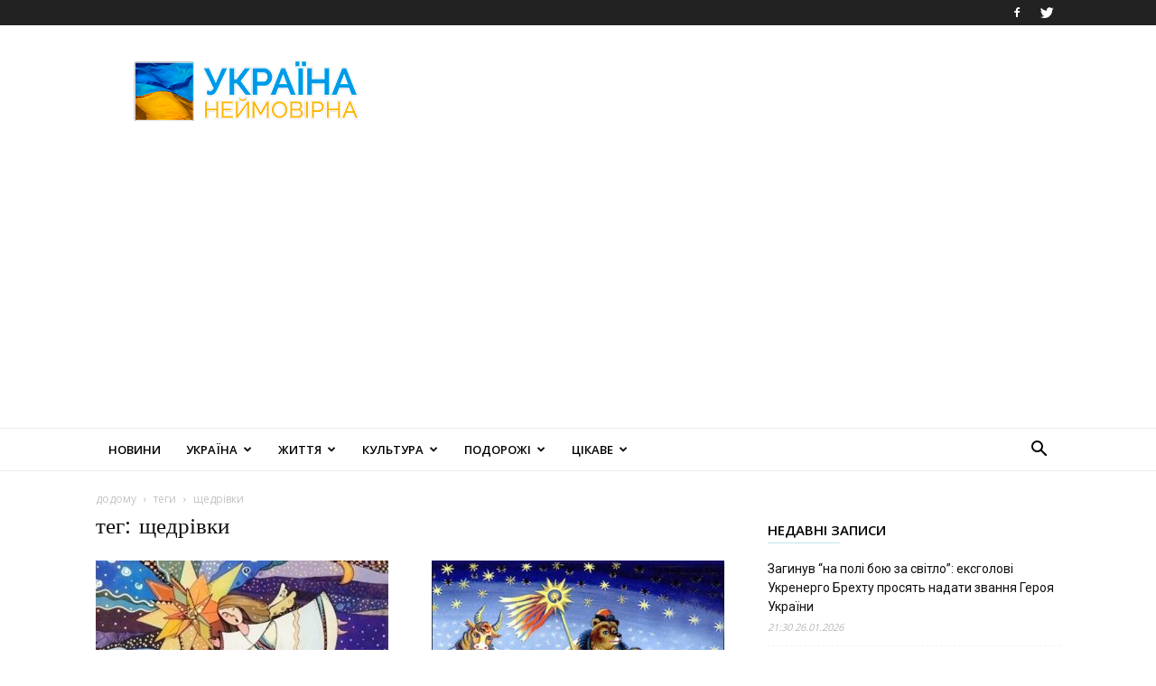

--- FILE ---
content_type: text/html; charset=UTF-8
request_url: https://amazing-ukraine.com/tag/shchedrivky/
body_size: 23919
content:
<!doctype html >
<!--[if IE 8]>    <html class="ie8" lang="en"> <![endif]-->
<!--[if IE 9]>    <html class="ie9" lang="en"> <![endif]-->
<!--[if gt IE 8]><!--> <html lang="uk"> <!--<![endif]-->
<head>
    <title>щедрівки Archives - Україна Неймовірна</title>
    <meta charset="UTF-8" />
    <meta name="viewport" content="width=device-width, initial-scale=1.0">
    <link rel="pingback" href="https://amazing-ukraine.com/xmlrpc.php" />
    <meta name='robots' content='index, follow, max-image-preview:large, max-snippet:-1, max-video-preview:-1' />
<link rel="icon" type="image/png" href="https://amazing-ukraine.com/wp-content/uploads/2021/03/logo_UA_16х16.jpg">
	<!-- This site is optimized with the Yoast SEO plugin v16.1.1 - https://yoast.com/wordpress/plugins/seo/ -->
	<link rel="canonical" href="https://amazing-ukraine.com/tag/shchedrivky/" />
	<meta property="og:locale" content="uk_UA" />
	<meta property="og:type" content="article" />
	<meta property="og:title" content="щедрівки Archives - Україна Неймовірна" />
	<meta property="og:url" content="https://amazing-ukraine.com/tag/shchedrivky/" />
	<meta property="og:site_name" content="Україна Неймовірна" />
	<meta name="twitter:card" content="summary" />
	<script type="application/ld+json" class="yoast-schema-graph">{"@context":"https://schema.org","@graph":[{"@type":"WebSite","@id":"https://amazing-ukraine.com/#website","url":"https://amazing-ukraine.com/","name":"\u0423\u043a\u0440\u0430\u0457\u043d\u0430 \u041d\u0435\u0439\u043c\u043e\u0432\u0456\u0440\u043d\u0430","description":"","potentialAction":[{"@type":"SearchAction","target":"https://amazing-ukraine.com/?s={search_term_string}","query-input":"required name=search_term_string"}],"inLanguage":"uk"},{"@type":"CollectionPage","@id":"https://amazing-ukraine.com/tag/shchedrivky/#webpage","url":"https://amazing-ukraine.com/tag/shchedrivky/","name":"\u0449\u0435\u0434\u0440\u0456\u0432\u043a\u0438 Archives - \u0423\u043a\u0440\u0430\u0457\u043d\u0430 \u041d\u0435\u0439\u043c\u043e\u0432\u0456\u0440\u043d\u0430","isPartOf":{"@id":"https://amazing-ukraine.com/#website"},"breadcrumb":{"@id":"https://amazing-ukraine.com/tag/shchedrivky/#breadcrumb"},"inLanguage":"uk","potentialAction":[{"@type":"ReadAction","target":["https://amazing-ukraine.com/tag/shchedrivky/"]}]},{"@type":"BreadcrumbList","@id":"https://amazing-ukraine.com/tag/shchedrivky/#breadcrumb","itemListElement":[{"@type":"ListItem","position":1,"item":{"@type":"WebPage","@id":"https://amazing-ukraine.com/","url":"https://amazing-ukraine.com/","name":"Home"}},{"@type":"ListItem","position":2,"item":{"@type":"WebPage","@id":"https://amazing-ukraine.com/tag/shchedrivky/","url":"https://amazing-ukraine.com/tag/shchedrivky/","name":"\u0449\u0435\u0434\u0440\u0456\u0432\u043a\u0438"}}]}]}</script>
	<!-- / Yoast SEO plugin. -->


<link rel='dns-prefetch' href='//fonts.googleapis.com' />
<link rel="alternate" type="application/rss+xml" title="Україна Неймовірна &raquo; стрічка" href="https://amazing-ukraine.com/feed/" />
<link rel="alternate" type="application/rss+xml" title="Україна Неймовірна &raquo; Канал коментарів" href="https://amazing-ukraine.com/comments/feed/" />
<link rel="alternate" type="application/rss+xml" title="Україна Неймовірна &raquo; щедрівки Канал теґу" href="https://amazing-ukraine.com/tag/shchedrivky/feed/" />
<link rel='stylesheet' id='wp-block-library-css' href='https://amazing-ukraine.com/wp-includes/css/dist/block-library/style.min.css?ver=6.3.7' type='text/css' media='all' />
<style id='classic-theme-styles-inline-css' type='text/css'>
/*! This file is auto-generated */
.wp-block-button__link{color:#fff;background-color:#32373c;border-radius:9999px;box-shadow:none;text-decoration:none;padding:calc(.667em + 2px) calc(1.333em + 2px);font-size:1.125em}.wp-block-file__button{background:#32373c;color:#fff;text-decoration:none}
</style>
<style id='global-styles-inline-css' type='text/css'>
body{--wp--preset--color--black: #000000;--wp--preset--color--cyan-bluish-gray: #abb8c3;--wp--preset--color--white: #ffffff;--wp--preset--color--pale-pink: #f78da7;--wp--preset--color--vivid-red: #cf2e2e;--wp--preset--color--luminous-vivid-orange: #ff6900;--wp--preset--color--luminous-vivid-amber: #fcb900;--wp--preset--color--light-green-cyan: #7bdcb5;--wp--preset--color--vivid-green-cyan: #00d084;--wp--preset--color--pale-cyan-blue: #8ed1fc;--wp--preset--color--vivid-cyan-blue: #0693e3;--wp--preset--color--vivid-purple: #9b51e0;--wp--preset--gradient--vivid-cyan-blue-to-vivid-purple: linear-gradient(135deg,rgba(6,147,227,1) 0%,rgb(155,81,224) 100%);--wp--preset--gradient--light-green-cyan-to-vivid-green-cyan: linear-gradient(135deg,rgb(122,220,180) 0%,rgb(0,208,130) 100%);--wp--preset--gradient--luminous-vivid-amber-to-luminous-vivid-orange: linear-gradient(135deg,rgba(252,185,0,1) 0%,rgba(255,105,0,1) 100%);--wp--preset--gradient--luminous-vivid-orange-to-vivid-red: linear-gradient(135deg,rgba(255,105,0,1) 0%,rgb(207,46,46) 100%);--wp--preset--gradient--very-light-gray-to-cyan-bluish-gray: linear-gradient(135deg,rgb(238,238,238) 0%,rgb(169,184,195) 100%);--wp--preset--gradient--cool-to-warm-spectrum: linear-gradient(135deg,rgb(74,234,220) 0%,rgb(151,120,209) 20%,rgb(207,42,186) 40%,rgb(238,44,130) 60%,rgb(251,105,98) 80%,rgb(254,248,76) 100%);--wp--preset--gradient--blush-light-purple: linear-gradient(135deg,rgb(255,206,236) 0%,rgb(152,150,240) 100%);--wp--preset--gradient--blush-bordeaux: linear-gradient(135deg,rgb(254,205,165) 0%,rgb(254,45,45) 50%,rgb(107,0,62) 100%);--wp--preset--gradient--luminous-dusk: linear-gradient(135deg,rgb(255,203,112) 0%,rgb(199,81,192) 50%,rgb(65,88,208) 100%);--wp--preset--gradient--pale-ocean: linear-gradient(135deg,rgb(255,245,203) 0%,rgb(182,227,212) 50%,rgb(51,167,181) 100%);--wp--preset--gradient--electric-grass: linear-gradient(135deg,rgb(202,248,128) 0%,rgb(113,206,126) 100%);--wp--preset--gradient--midnight: linear-gradient(135deg,rgb(2,3,129) 0%,rgb(40,116,252) 100%);--wp--preset--font-size--small: 11px;--wp--preset--font-size--medium: 20px;--wp--preset--font-size--large: 32px;--wp--preset--font-size--x-large: 42px;--wp--preset--font-size--regular: 15px;--wp--preset--font-size--larger: 50px;--wp--preset--spacing--20: 0.44rem;--wp--preset--spacing--30: 0.67rem;--wp--preset--spacing--40: 1rem;--wp--preset--spacing--50: 1.5rem;--wp--preset--spacing--60: 2.25rem;--wp--preset--spacing--70: 3.38rem;--wp--preset--spacing--80: 5.06rem;--wp--preset--shadow--natural: 6px 6px 9px rgba(0, 0, 0, 0.2);--wp--preset--shadow--deep: 12px 12px 50px rgba(0, 0, 0, 0.4);--wp--preset--shadow--sharp: 6px 6px 0px rgba(0, 0, 0, 0.2);--wp--preset--shadow--outlined: 6px 6px 0px -3px rgba(255, 255, 255, 1), 6px 6px rgba(0, 0, 0, 1);--wp--preset--shadow--crisp: 6px 6px 0px rgba(0, 0, 0, 1);}:where(.is-layout-flex){gap: 0.5em;}:where(.is-layout-grid){gap: 0.5em;}body .is-layout-flow > .alignleft{float: left;margin-inline-start: 0;margin-inline-end: 2em;}body .is-layout-flow > .alignright{float: right;margin-inline-start: 2em;margin-inline-end: 0;}body .is-layout-flow > .aligncenter{margin-left: auto !important;margin-right: auto !important;}body .is-layout-constrained > .alignleft{float: left;margin-inline-start: 0;margin-inline-end: 2em;}body .is-layout-constrained > .alignright{float: right;margin-inline-start: 2em;margin-inline-end: 0;}body .is-layout-constrained > .aligncenter{margin-left: auto !important;margin-right: auto !important;}body .is-layout-constrained > :where(:not(.alignleft):not(.alignright):not(.alignfull)){max-width: var(--wp--style--global--content-size);margin-left: auto !important;margin-right: auto !important;}body .is-layout-constrained > .alignwide{max-width: var(--wp--style--global--wide-size);}body .is-layout-flex{display: flex;}body .is-layout-flex{flex-wrap: wrap;align-items: center;}body .is-layout-flex > *{margin: 0;}body .is-layout-grid{display: grid;}body .is-layout-grid > *{margin: 0;}:where(.wp-block-columns.is-layout-flex){gap: 2em;}:where(.wp-block-columns.is-layout-grid){gap: 2em;}:where(.wp-block-post-template.is-layout-flex){gap: 1.25em;}:where(.wp-block-post-template.is-layout-grid){gap: 1.25em;}.has-black-color{color: var(--wp--preset--color--black) !important;}.has-cyan-bluish-gray-color{color: var(--wp--preset--color--cyan-bluish-gray) !important;}.has-white-color{color: var(--wp--preset--color--white) !important;}.has-pale-pink-color{color: var(--wp--preset--color--pale-pink) !important;}.has-vivid-red-color{color: var(--wp--preset--color--vivid-red) !important;}.has-luminous-vivid-orange-color{color: var(--wp--preset--color--luminous-vivid-orange) !important;}.has-luminous-vivid-amber-color{color: var(--wp--preset--color--luminous-vivid-amber) !important;}.has-light-green-cyan-color{color: var(--wp--preset--color--light-green-cyan) !important;}.has-vivid-green-cyan-color{color: var(--wp--preset--color--vivid-green-cyan) !important;}.has-pale-cyan-blue-color{color: var(--wp--preset--color--pale-cyan-blue) !important;}.has-vivid-cyan-blue-color{color: var(--wp--preset--color--vivid-cyan-blue) !important;}.has-vivid-purple-color{color: var(--wp--preset--color--vivid-purple) !important;}.has-black-background-color{background-color: var(--wp--preset--color--black) !important;}.has-cyan-bluish-gray-background-color{background-color: var(--wp--preset--color--cyan-bluish-gray) !important;}.has-white-background-color{background-color: var(--wp--preset--color--white) !important;}.has-pale-pink-background-color{background-color: var(--wp--preset--color--pale-pink) !important;}.has-vivid-red-background-color{background-color: var(--wp--preset--color--vivid-red) !important;}.has-luminous-vivid-orange-background-color{background-color: var(--wp--preset--color--luminous-vivid-orange) !important;}.has-luminous-vivid-amber-background-color{background-color: var(--wp--preset--color--luminous-vivid-amber) !important;}.has-light-green-cyan-background-color{background-color: var(--wp--preset--color--light-green-cyan) !important;}.has-vivid-green-cyan-background-color{background-color: var(--wp--preset--color--vivid-green-cyan) !important;}.has-pale-cyan-blue-background-color{background-color: var(--wp--preset--color--pale-cyan-blue) !important;}.has-vivid-cyan-blue-background-color{background-color: var(--wp--preset--color--vivid-cyan-blue) !important;}.has-vivid-purple-background-color{background-color: var(--wp--preset--color--vivid-purple) !important;}.has-black-border-color{border-color: var(--wp--preset--color--black) !important;}.has-cyan-bluish-gray-border-color{border-color: var(--wp--preset--color--cyan-bluish-gray) !important;}.has-white-border-color{border-color: var(--wp--preset--color--white) !important;}.has-pale-pink-border-color{border-color: var(--wp--preset--color--pale-pink) !important;}.has-vivid-red-border-color{border-color: var(--wp--preset--color--vivid-red) !important;}.has-luminous-vivid-orange-border-color{border-color: var(--wp--preset--color--luminous-vivid-orange) !important;}.has-luminous-vivid-amber-border-color{border-color: var(--wp--preset--color--luminous-vivid-amber) !important;}.has-light-green-cyan-border-color{border-color: var(--wp--preset--color--light-green-cyan) !important;}.has-vivid-green-cyan-border-color{border-color: var(--wp--preset--color--vivid-green-cyan) !important;}.has-pale-cyan-blue-border-color{border-color: var(--wp--preset--color--pale-cyan-blue) !important;}.has-vivid-cyan-blue-border-color{border-color: var(--wp--preset--color--vivid-cyan-blue) !important;}.has-vivid-purple-border-color{border-color: var(--wp--preset--color--vivid-purple) !important;}.has-vivid-cyan-blue-to-vivid-purple-gradient-background{background: var(--wp--preset--gradient--vivid-cyan-blue-to-vivid-purple) !important;}.has-light-green-cyan-to-vivid-green-cyan-gradient-background{background: var(--wp--preset--gradient--light-green-cyan-to-vivid-green-cyan) !important;}.has-luminous-vivid-amber-to-luminous-vivid-orange-gradient-background{background: var(--wp--preset--gradient--luminous-vivid-amber-to-luminous-vivid-orange) !important;}.has-luminous-vivid-orange-to-vivid-red-gradient-background{background: var(--wp--preset--gradient--luminous-vivid-orange-to-vivid-red) !important;}.has-very-light-gray-to-cyan-bluish-gray-gradient-background{background: var(--wp--preset--gradient--very-light-gray-to-cyan-bluish-gray) !important;}.has-cool-to-warm-spectrum-gradient-background{background: var(--wp--preset--gradient--cool-to-warm-spectrum) !important;}.has-blush-light-purple-gradient-background{background: var(--wp--preset--gradient--blush-light-purple) !important;}.has-blush-bordeaux-gradient-background{background: var(--wp--preset--gradient--blush-bordeaux) !important;}.has-luminous-dusk-gradient-background{background: var(--wp--preset--gradient--luminous-dusk) !important;}.has-pale-ocean-gradient-background{background: var(--wp--preset--gradient--pale-ocean) !important;}.has-electric-grass-gradient-background{background: var(--wp--preset--gradient--electric-grass) !important;}.has-midnight-gradient-background{background: var(--wp--preset--gradient--midnight) !important;}.has-small-font-size{font-size: var(--wp--preset--font-size--small) !important;}.has-medium-font-size{font-size: var(--wp--preset--font-size--medium) !important;}.has-large-font-size{font-size: var(--wp--preset--font-size--large) !important;}.has-x-large-font-size{font-size: var(--wp--preset--font-size--x-large) !important;}
.wp-block-navigation a:where(:not(.wp-element-button)){color: inherit;}
:where(.wp-block-post-template.is-layout-flex){gap: 1.25em;}:where(.wp-block-post-template.is-layout-grid){gap: 1.25em;}
:where(.wp-block-columns.is-layout-flex){gap: 2em;}:where(.wp-block-columns.is-layout-grid){gap: 2em;}
.wp-block-pullquote{font-size: 1.5em;line-height: 1.6;}
</style>
<link rel='stylesheet' id='td-plugin-multi-purpose-css' href='https://amazing-ukraine.com/wp-content/plugins/td-composer/td-multi-purpose/style.css?ver=e12b81d6cbdf467845997a891495df2c' type='text/css' media='all' />
<link rel='stylesheet' id='google-fonts-style-css' href='https://fonts.googleapis.com/css?family=Open+Sans%3A400%2C600%2C700%7CWork+Sans%3A400%2C600%7CRoboto%3A400%2C500%2C700%2C600&#038;display=swap&#038;ver=12.5' type='text/css' media='all' />
<link rel='stylesheet' id='td-theme-css' href='https://amazing-ukraine.com/wp-content/themes/Newspaper/style.css?ver=12.5' type='text/css' media='all' />
<style id='td-theme-inline-css' type='text/css'>
    
        @media (max-width: 767px) {
            .td-header-desktop-wrap {
                display: none;
            }
        }
        @media (min-width: 767px) {
            .td-header-mobile-wrap {
                display: none;
            }
        }
    
	
</style>
<link rel='stylesheet' id='td-legacy-framework-front-style-css' href='https://amazing-ukraine.com/wp-content/plugins/td-composer/legacy/Newspaper/assets/css/td_legacy_main.css?ver=e12b81d6cbdf467845997a891495df2c' type='text/css' media='all' />
<link rel='stylesheet' id='td-standard-pack-framework-front-style-css' href='https://amazing-ukraine.com/wp-content/plugins/td-standard-pack/Newspaper/assets/css/td_standard_pack_main.css?ver=ea43e379b839e31c21a92e9daeba4b6d' type='text/css' media='all' />
<link rel='stylesheet' id='td-theme-demo-style-css' href='https://amazing-ukraine.com/wp-content/plugins/td-composer/legacy/Newspaper/includes/demos/lifestyle/demo_style.css?ver=12.5' type='text/css' media='all' />
<script type='text/javascript' src='https://amazing-ukraine.com/wp-includes/js/jquery/jquery.min.js?ver=3.7.0' id='jquery-core-js'></script>
<script type='text/javascript' src='https://amazing-ukraine.com/wp-includes/js/jquery/jquery-migrate.min.js?ver=3.4.1' id='jquery-migrate-js'></script>
<link rel="https://api.w.org/" href="https://amazing-ukraine.com/wp-json/" /><link rel="alternate" type="application/json" href="https://amazing-ukraine.com/wp-json/wp/v2/tags/774" /><link rel="EditURI" type="application/rsd+xml" title="RSD" href="https://amazing-ukraine.com/xmlrpc.php?rsd" />
<meta name="generator" content="WordPress 6.3.7" />
		<script>
			document.documentElement.className = document.documentElement.className.replace( 'no-js', 'js' );
		</script>
				<style>
			.no-js img.lazyload { display: none; }
			figure.wp-block-image img.lazyloading { min-width: 150px; }
							.lazyload, .lazyloading { opacity: 0; }
				.lazyloaded {
					opacity: 1;
					transition: opacity 400ms;
					transition-delay: 0ms;
				}
					</style>
		<!--[if lt IE 9]><script src="https://cdnjs.cloudflare.com/ajax/libs/html5shiv/3.7.3/html5shiv.js"></script><![endif]-->
    
<!-- JS generated by theme -->

<script>
    
    

	    var tdBlocksArray = []; //here we store all the items for the current page

	    // td_block class - each ajax block uses a object of this class for requests
	    function tdBlock() {
		    this.id = '';
		    this.block_type = 1; //block type id (1-234 etc)
		    this.atts = '';
		    this.td_column_number = '';
		    this.td_current_page = 1; //
		    this.post_count = 0; //from wp
		    this.found_posts = 0; //from wp
		    this.max_num_pages = 0; //from wp
		    this.td_filter_value = ''; //current live filter value
		    this.is_ajax_running = false;
		    this.td_user_action = ''; // load more or infinite loader (used by the animation)
		    this.header_color = '';
		    this.ajax_pagination_infinite_stop = ''; //show load more at page x
	    }

        // td_js_generator - mini detector
        ( function () {
            var htmlTag = document.getElementsByTagName("html")[0];

	        if ( navigator.userAgent.indexOf("MSIE 10.0") > -1 ) {
                htmlTag.className += ' ie10';
            }

            if ( !!navigator.userAgent.match(/Trident.*rv\:11\./) ) {
                htmlTag.className += ' ie11';
            }

	        if ( navigator.userAgent.indexOf("Edge") > -1 ) {
                htmlTag.className += ' ieEdge';
            }

            if ( /(iPad|iPhone|iPod)/g.test(navigator.userAgent) ) {
                htmlTag.className += ' td-md-is-ios';
            }

            var user_agent = navigator.userAgent.toLowerCase();
            if ( user_agent.indexOf("android") > -1 ) {
                htmlTag.className += ' td-md-is-android';
            }

            if ( -1 !== navigator.userAgent.indexOf('Mac OS X')  ) {
                htmlTag.className += ' td-md-is-os-x';
            }

            if ( /chrom(e|ium)/.test(navigator.userAgent.toLowerCase()) ) {
               htmlTag.className += ' td-md-is-chrome';
            }

            if ( -1 !== navigator.userAgent.indexOf('Firefox') ) {
                htmlTag.className += ' td-md-is-firefox';
            }

            if ( -1 !== navigator.userAgent.indexOf('Safari') && -1 === navigator.userAgent.indexOf('Chrome') ) {
                htmlTag.className += ' td-md-is-safari';
            }

            if( -1 !== navigator.userAgent.indexOf('IEMobile') ){
                htmlTag.className += ' td-md-is-iemobile';
            }

        })();

        var tdLocalCache = {};

        ( function () {
            "use strict";

            tdLocalCache = {
                data: {},
                remove: function (resource_id) {
                    delete tdLocalCache.data[resource_id];
                },
                exist: function (resource_id) {
                    return tdLocalCache.data.hasOwnProperty(resource_id) && tdLocalCache.data[resource_id] !== null;
                },
                get: function (resource_id) {
                    return tdLocalCache.data[resource_id];
                },
                set: function (resource_id, cachedData) {
                    tdLocalCache.remove(resource_id);
                    tdLocalCache.data[resource_id] = cachedData;
                }
            };
        })();

    
    
var td_viewport_interval_list=[{"limitBottom":767,"sidebarWidth":228},{"limitBottom":1018,"sidebarWidth":300},{"limitBottom":1140,"sidebarWidth":324}];
var tdc_is_installed="yes";
var td_ajax_url="https:\/\/amazing-ukraine.com\/wp-admin\/admin-ajax.php?td_theme_name=Newspaper&v=12.5";
var td_get_template_directory_uri="https:\/\/amazing-ukraine.com\/wp-content\/plugins\/td-composer\/legacy\/common";
var tds_snap_menu="smart_snap_always";
var tds_logo_on_sticky="";
var tds_header_style="";
var td_please_wait="\u0431\u0443\u0434\u044c \u043b\u0430\u0441\u043a\u0430, \u0437\u0430\u0447\u0435\u043a\u0430\u0439\u0442\u0435 ...";
var td_email_user_pass_incorrect="\u043a\u043e\u0440\u0438\u0441\u0442\u0443\u0432\u0430\u0447\u0430 \u0430\u0431\u043e \u043f\u0430\u0440\u043e\u043b\u044c \u043d\u0435\u043f\u0440\u0430\u0432\u0438\u043b\u044c\u043d\u0438\u0439!";
var td_email_user_incorrect="\u0435\u043b\u0435\u043a\u0442\u0440\u043e\u043d\u043d\u043e\u044e \u043f\u043e\u0448\u0442\u043e\u044e \u0430\u0431\u043e \u0456\u043c'\u044f \u043a\u043e\u0440\u0438\u0441\u0442\u0443\u0432\u0430\u0447\u0430 \u043d\u0435\u043f\u0440\u0430\u0432\u0438\u043b\u044c\u043d\u043e!";
var td_email_incorrect="E-mail \u043d\u0435\u043f\u0440\u0430\u0432\u0438\u043b\u044c\u043d\u043e!";
var td_user_incorrect="Username incorrect!";
var td_email_user_empty="Email or username empty!";
var td_pass_empty="Pass empty!";
var td_pass_pattern_incorrect="Invalid Pass Pattern!";
var td_retype_pass_incorrect="Retyped Pass incorrect!";
var tds_more_articles_on_post_enable="";
var tds_more_articles_on_post_time_to_wait="";
var tds_more_articles_on_post_pages_distance_from_top=0;
var tds_theme_color_site_wide="#38a6c1";
var tds_smart_sidebar="";
var tdThemeName="Newspaper";
var tdThemeNameWl="Newspaper";
var td_magnific_popup_translation_tPrev="\u043f\u043e\u043f\u0435\u0440\u0435\u0434\u043d\u044f (\u043b\u0456\u0432\u043e\u0440\u0443\u0447 \u043a\u043b\u0430\u0432\u0456\u0448\u0443 \u0437\u0456 \u0441\u0442\u0440\u0456\u043b\u043a\u043e\u044e)";
var td_magnific_popup_translation_tNext="\u041d\u0430\u0441\u0442\u0443\u043f\u043d\u0438\u0439 (\u0441\u0442\u0440\u0456\u043b\u043a\u0430 \u0432\u043f\u0440\u0430\u0432\u043e)";
var td_magnific_popup_translation_tCounter="%curr% \u0437 %total%";
var td_magnific_popup_translation_ajax_tError="\u043a\u043e\u043d\u0442\u0435\u043d\u0442 \u0437 %url% \u043d\u0435 \u043c\u043e\u0436\u0435 \u0431\u0443\u0442\u0438 \u0437\u0430\u0432\u0430\u043d\u0442\u0430\u0436\u0435\u043d\u0438\u0439.";
var td_magnific_popup_translation_image_tError="\u0417\u043e\u0431\u0440\u0430\u0436\u0435\u043d\u043d\u044f #%curr% \u043d\u0435 \u043c\u043e\u0436\u0435 \u0431\u0443\u0442\u0438 \u0437\u0430\u0432\u0430\u043d\u0442\u0430\u0436\u0435\u043d\u0438\u0439.";
var tdBlockNonce="77174f52eb";
var tdDateNamesI18n={"month_names":["\u0421\u0456\u0447\u0435\u043d\u044c","\u041b\u044e\u0442\u0438\u0439","\u0411\u0435\u0440\u0435\u0437\u0435\u043d\u044c","\u041a\u0432\u0456\u0442\u0435\u043d\u044c","\u0422\u0440\u0430\u0432\u0435\u043d\u044c","\u0427\u0435\u0440\u0432\u0435\u043d\u044c","\u041b\u0438\u043f\u0435\u043d\u044c","\u0421\u0435\u0440\u043f\u0435\u043d\u044c","\u0412\u0435\u0440\u0435\u0441\u0435\u043d\u044c","\u0416\u043e\u0432\u0442\u0435\u043d\u044c","\u041b\u0438\u0441\u0442\u043e\u043f\u0430\u0434","\u0413\u0440\u0443\u0434\u0435\u043d\u044c"],"month_names_short":["\u0421\u0456\u0447","\u041b\u044e\u0442","\u0411\u0435\u0440","\u041a\u0432\u0456","\u0422\u0440\u0430","\u0427\u0435\u0440","\u041b\u0438\u043f","\u0421\u0435\u0440","\u0412\u0435\u0440","\u0416\u043e\u0432","\u041b\u0438\u0441","\u0413\u0440\u0443"],"day_names":["\u041d\u0435\u0434\u0456\u043b\u044f","\u041f\u043e\u043d\u0435\u0434\u0456\u043b\u043e\u043a","\u0412\u0456\u0432\u0442\u043e\u0440\u043e\u043a","\u0421\u0435\u0440\u0435\u0434\u0430","\u0427\u0435\u0442\u0432\u0435\u0440","\u041f\u2019\u044f\u0442\u043d\u0438\u0446\u044f","\u0421\u0443\u0431\u043e\u0442\u0430"],"day_names_short":["\u041d\u0434","\u041f\u043d","\u0412\u0442","\u0421\u0440","\u0427\u0442","\u041f\u0442","\u0421\u0431"]};
var tdb_modal_confirm="Save";
var tdb_modal_cancel="Cancel";
var tdb_modal_confirm_alt="Yes";
var tdb_modal_cancel_alt="No";
var td_ad_background_click_link="";
var td_ad_background_click_target="";
</script>


<!-- Header style compiled by theme -->

<style>
    
.td-header-wrap .black-menu .sf-menu > .current-menu-item > a,
    .td-header-wrap .black-menu .sf-menu > .current-menu-ancestor > a,
    .td-header-wrap .black-menu .sf-menu > .current-category-ancestor > a,
    .td-header-wrap .black-menu .sf-menu > li > a:hover,
    .td-header-wrap .black-menu .sf-menu > .sfHover > a,
    .sf-menu > .current-menu-item > a:after,
    .sf-menu > .current-menu-ancestor > a:after,
    .sf-menu > .current-category-ancestor > a:after,
    .sf-menu > li:hover > a:after,
    .sf-menu > .sfHover > a:after,
    .header-search-wrap .td-drop-down-search:after,
    .header-search-wrap .td-drop-down-search .btn:hover,
    input[type=submit]:hover,
    .td-read-more a,
    .td-post-category:hover,
    .td_top_authors .td-active .td-author-post-count,
    .td_top_authors .td-active .td-author-comments-count,
    .td_top_authors .td_mod_wrap:hover .td-author-post-count,
    .td_top_authors .td_mod_wrap:hover .td-author-comments-count,
    .td-404-sub-sub-title a:hover,
    .td-search-form-widget .wpb_button:hover,
    .td-rating-bar-wrap div,
    .dropcap,
    .td_wrapper_video_playlist .td_video_controls_playlist_wrapper,
    .wpb_default,
    .wpb_default:hover,
    .td-left-smart-list:hover,
    .td-right-smart-list:hover,
    #bbpress-forums button:hover,
    .bbp_widget_login .button:hover,
    .td-footer-wrapper .td-post-category,
    .td-footer-wrapper .widget_product_search input[type="submit"]:hover,
    .single-product .product .summary .cart .button:hover,
    .td-next-prev-wrap a:hover,
    .td-load-more-wrap a:hover,
    .td-post-small-box a:hover,
    .page-nav .current,
    .page-nav:first-child > div,
    #bbpress-forums .bbp-pagination .current,
    #bbpress-forums #bbp-single-user-details #bbp-user-navigation li.current a,
    .td-theme-slider:hover .slide-meta-cat a,
    a.vc_btn-black:hover,
    .td-trending-now-wrapper:hover .td-trending-now-title,
    .td-scroll-up,
    .td-smart-list-button:hover,
    .td-weather-information:before,
    .td-weather-week:before,
    .td_block_exchange .td-exchange-header:before,
    .td-pulldown-syle-2 .td-subcat-dropdown ul:after,
    .td_block_template_9 .td-block-title:after,
    .td_block_template_15 .td-block-title:before,
    div.wpforms-container .wpforms-form div.wpforms-submit-container button[type=submit],
    .td-close-video-fixed {
        background-color: #38a6c1;
    }

    .td_block_template_4 .td-related-title .td-cur-simple-item:before {
        border-color: #38a6c1 transparent transparent transparent !important;
    }
    
    
    .td_block_template_4 .td-related-title .td-cur-simple-item,
    .td_block_template_3 .td-related-title .td-cur-simple-item,
    .td_block_template_9 .td-related-title:after {
        background-color: #38a6c1;
    }

    a,
    cite a:hover,
    .td-page-content blockquote p,
    .td-post-content blockquote p,
    .mce-content-body blockquote p,
    .comment-content blockquote p,
    .wpb_text_column blockquote p,
    .td_block_text_with_title blockquote p,
    .td_module_wrap:hover .entry-title a,
    .td-subcat-filter .td-subcat-list a:hover,
    .td-subcat-filter .td-subcat-dropdown a:hover,
    .td_quote_on_blocks,
    .dropcap2,
    .dropcap3,
    .td_top_authors .td-active .td-authors-name a,
    .td_top_authors .td_mod_wrap:hover .td-authors-name a,
    .td-post-next-prev-content a:hover,
    .author-box-wrap .td-author-social a:hover,
    .td-author-name a:hover,
    .td-author-url a:hover,
    .comment-reply-link:hover,
    .logged-in-as a:hover,
    #cancel-comment-reply-link:hover,
    .td-search-query,
    .widget a:hover,
    .td_wp_recentcomments a:hover,
    .archive .widget_archive .current,
    .archive .widget_archive .current a,
    .widget_calendar tfoot a:hover,
    #bbpress-forums li.bbp-header .bbp-reply-content span a:hover,
    #bbpress-forums .bbp-forum-freshness a:hover,
    #bbpress-forums .bbp-topic-freshness a:hover,
    #bbpress-forums .bbp-forums-list li a:hover,
    #bbpress-forums .bbp-forum-title:hover,
    #bbpress-forums .bbp-topic-permalink:hover,
    #bbpress-forums .bbp-topic-started-by a:hover,
    #bbpress-forums .bbp-topic-started-in a:hover,
    #bbpress-forums .bbp-body .super-sticky li.bbp-topic-title .bbp-topic-permalink,
    #bbpress-forums .bbp-body .sticky li.bbp-topic-title .bbp-topic-permalink,
    .widget_display_replies .bbp-author-name,
    .widget_display_topics .bbp-author-name,
    .td-subfooter-menu li a:hover,
    a.vc_btn-black:hover,
    .td-smart-list-dropdown-wrap .td-smart-list-button:hover,
    .td-instagram-user a,
    .td-block-title-wrap .td-wrapper-pulldown-filter .td-pulldown-filter-display-option:hover,
    .td-block-title-wrap .td-wrapper-pulldown-filter .td-pulldown-filter-display-option:hover i,
    .td-block-title-wrap .td-wrapper-pulldown-filter .td-pulldown-filter-link:hover,
    .td-block-title-wrap .td-wrapper-pulldown-filter .td-pulldown-filter-item .td-cur-simple-item,
    .td_block_template_2 .td-related-title .td-cur-simple-item,
    .td_block_template_5 .td-related-title .td-cur-simple-item,
    .td_block_template_6 .td-related-title .td-cur-simple-item,
    .td_block_template_7 .td-related-title .td-cur-simple-item,
    .td_block_template_8 .td-related-title .td-cur-simple-item,
    .td_block_template_9 .td-related-title .td-cur-simple-item,
    .td_block_template_10 .td-related-title .td-cur-simple-item,
    .td_block_template_11 .td-related-title .td-cur-simple-item,
    .td_block_template_12 .td-related-title .td-cur-simple-item,
    .td_block_template_13 .td-related-title .td-cur-simple-item,
    .td_block_template_14 .td-related-title .td-cur-simple-item,
    .td_block_template_15 .td-related-title .td-cur-simple-item,
    .td_block_template_16 .td-related-title .td-cur-simple-item,
    .td_block_template_17 .td-related-title .td-cur-simple-item,
    .td-theme-wrap .sf-menu ul .td-menu-item > a:hover,
    .td-theme-wrap .sf-menu ul .sfHover > a,
    .td-theme-wrap .sf-menu ul .current-menu-ancestor > a,
    .td-theme-wrap .sf-menu ul .current-category-ancestor > a,
    .td-theme-wrap .sf-menu ul .current-menu-item > a,
    .td_outlined_btn,
     .td_block_categories_tags .td-ct-item:hover {
        color: #38a6c1;
    }

    a.vc_btn-black.vc_btn_square_outlined:hover,
    a.vc_btn-black.vc_btn_outlined:hover {
        color: #38a6c1 !important;
    }

    .td-next-prev-wrap a:hover,
    .td-load-more-wrap a:hover,
    .td-post-small-box a:hover,
    .page-nav .current,
    .page-nav:first-child > div,
    #bbpress-forums .bbp-pagination .current,
    .post .td_quote_box,
    .page .td_quote_box,
    a.vc_btn-black:hover,
    .td_block_template_5 .td-block-title > *,
    .td_outlined_btn {
        border-color: #38a6c1;
    }

    .td_wrapper_video_playlist .td_video_currently_playing:after {
        border-color: #38a6c1 !important;
    }

    .header-search-wrap .td-drop-down-search:before {
        border-color: transparent transparent #38a6c1 transparent;
    }

    .block-title > span,
    .block-title > a,
    .block-title > label,
    .widgettitle,
    .widgettitle:after,
    .td-trending-now-title,
    .td-trending-now-wrapper:hover .td-trending-now-title,
    .wpb_tabs li.ui-tabs-active a,
    .wpb_tabs li:hover a,
    .vc_tta-container .vc_tta-color-grey.vc_tta-tabs-position-top.vc_tta-style-classic .vc_tta-tabs-container .vc_tta-tab.vc_active > a,
    .vc_tta-container .vc_tta-color-grey.vc_tta-tabs-position-top.vc_tta-style-classic .vc_tta-tabs-container .vc_tta-tab:hover > a,
    .td_block_template_1 .td-related-title .td-cur-simple-item,
    .td-subcat-filter .td-subcat-dropdown:hover .td-subcat-more, 
    .td_3D_btn,
    .td_shadow_btn,
    .td_default_btn,
    .td_round_btn, 
    .td_outlined_btn:hover {
    	background-color: #38a6c1;
    }
    .block-title,
    .td_block_template_1 .td-related-title,
    .wpb_tabs .wpb_tabs_nav,
    .vc_tta-container .vc_tta-color-grey.vc_tta-tabs-position-top.vc_tta-style-classic .vc_tta-tabs-container {
        border-color: #38a6c1;
    }
    .td_block_wrap .td-subcat-item a.td-cur-simple-item {
	    color: #38a6c1;
	}


    
    .td-grid-style-4 .entry-title
    {
        background-color: rgba(56, 166, 193, 0.7);
    }


    
    .td-menu-background:before,
    .td-search-background:before {
        background: rgba(0,0,0,0.8);
        background: -moz-linear-gradient(top, rgba(0,0,0,0.8) 0%, rgba(0,0,0,0.7) 100%);
        background: -webkit-gradient(left top, left bottom, color-stop(0%, rgba(0,0,0,0.8)), color-stop(100%, rgba(0,0,0,0.7)));
        background: -webkit-linear-gradient(top, rgba(0,0,0,0.8) 0%, rgba(0,0,0,0.7) 100%);
        background: -o-linear-gradient(top, rgba(0,0,0,0.8) 0%, rgba(0,0,0,0.7) 100%);
        background: -ms-linear-gradient(top, rgba(0,0,0,0.8) 0%, rgba(0,0,0,0.7) 100%);
        background: linear-gradient(to bottom, rgba(0,0,0,0.8) 0%, rgba(0,0,0,0.7) 100%);
        filter: progid:DXImageTransform.Microsoft.gradient( startColorstr='rgba(0,0,0,0.8)', endColorstr='rgba(0,0,0,0.7)', GradientType=0 );
    }

    
    .td-mobile-content .current-menu-item > a,
    .td-mobile-content .current-menu-ancestor > a,
    .td-mobile-content .current-category-ancestor > a,
    #td-mobile-nav .td-menu-login-section a:hover,
    #td-mobile-nav .td-register-section a:hover,
    #td-mobile-nav .td-menu-socials-wrap a:hover i,
    .td-search-close a:hover i {
        color: #38a6c1;
    }

    
    ul.sf-menu > .menu-item > a {
        font-family:"Open Sans";
	font-size:13px;
	font-weight:600;
	
    }
    
    .sf-menu ul .menu-item a {
        font-family:"Open Sans";
	font-size:12px;
	font-weight:500;
	
    }
    
    .td-page-title,
    .td-category-title-holder .td-page-title {
    	font-family:"Work Sans";
	font-size:25px;
	font-weight:500;
	
    }.td-header-style-12 .td-header-menu-wrap-full,
    .td-header-style-12 .td-affix,
    .td-grid-style-1.td-hover-1 .td-big-grid-post:hover .td-post-category,
    .td-grid-style-5.td-hover-1 .td-big-grid-post:hover .td-post-category,
    .td_category_template_3 .td-current-sub-category,
    .td_category_template_8 .td-category-header .td-category a.td-current-sub-category,
    .td_category_template_4 .td-category-siblings .td-category a:hover,
     .td_block_big_grid_9.td-grid-style-1 .td-post-category,
    .td_block_big_grid_9.td-grid-style-5 .td-post-category,
    .td-grid-style-6.td-hover-1 .td-module-thumb:after,
     .tdm-menu-active-style5 .td-header-menu-wrap .sf-menu > .current-menu-item > a,
    .tdm-menu-active-style5 .td-header-menu-wrap .sf-menu > .current-menu-ancestor > a,
    .tdm-menu-active-style5 .td-header-menu-wrap .sf-menu > .current-category-ancestor > a,
    .tdm-menu-active-style5 .td-header-menu-wrap .sf-menu > li > a:hover,
    .tdm-menu-active-style5 .td-header-menu-wrap .sf-menu > .sfHover > a {
        background-color: #38a6c1;
    }
    
    .td_mega_menu_sub_cats .cur-sub-cat,
    .td-mega-span h3 a:hover,
    .td_mod_mega_menu:hover .entry-title a,
    .header-search-wrap .result-msg a:hover,
    .td-header-top-menu .td-drop-down-search .td_module_wrap:hover .entry-title a,
    .td-header-top-menu .td-icon-search:hover,
    .td-header-wrap .result-msg a:hover,
    .top-header-menu li a:hover,
    .top-header-menu .current-menu-item > a,
    .top-header-menu .current-menu-ancestor > a,
    .top-header-menu .current-category-ancestor > a,
    .td-social-icon-wrap > a:hover,
    .td-header-sp-top-widget .td-social-icon-wrap a:hover,
    .td_mod_related_posts:hover h3 > a,
    .td-post-template-11 .td-related-title .td-related-left:hover,
    .td-post-template-11 .td-related-title .td-related-right:hover,
    .td-post-template-11 .td-related-title .td-cur-simple-item,
    .td-post-template-11 .td_block_related_posts .td-next-prev-wrap a:hover,
    .td-category-header .td-pulldown-category-filter-link:hover,
    .td-category-siblings .td-subcat-dropdown a:hover,
    .td-category-siblings .td-subcat-dropdown a.td-current-sub-category,
    .footer-text-wrap .footer-email-wrap a,
    .footer-social-wrap a:hover,
    .td_module_17 .td-read-more a:hover,
    .td_module_18 .td-read-more a:hover,
    .td_module_19 .td-post-author-name a:hover,
    .td-pulldown-syle-2 .td-subcat-dropdown:hover .td-subcat-more span,
    .td-pulldown-syle-2 .td-subcat-dropdown:hover .td-subcat-more i,
    .td-pulldown-syle-3 .td-subcat-dropdown:hover .td-subcat-more span,
    .td-pulldown-syle-3 .td-subcat-dropdown:hover .td-subcat-more i,
    .tdm-menu-active-style3 .tdm-header.td-header-wrap .sf-menu > .current-category-ancestor > a,
    .tdm-menu-active-style3 .tdm-header.td-header-wrap .sf-menu > .current-menu-ancestor > a,
    .tdm-menu-active-style3 .tdm-header.td-header-wrap .sf-menu > .current-menu-item > a,
    .tdm-menu-active-style3 .tdm-header.td-header-wrap .sf-menu > .sfHover > a,
    .tdm-menu-active-style3 .tdm-header.td-header-wrap .sf-menu > li > a:hover {
        color: #38a6c1;
    }
    
    .td-mega-menu-page .wpb_content_element ul li a:hover,
    .td-theme-wrap .td-aj-search-results .td_module_wrap:hover .entry-title a,
    .td-theme-wrap .header-search-wrap .result-msg a:hover {
        color: #38a6c1 !important;
    }
    
    .td_category_template_8 .td-category-header .td-category a.td-current-sub-category,
    .td_category_template_4 .td-category-siblings .td-category a:hover,
    .tdm-menu-active-style4 .tdm-header .sf-menu > .current-menu-item > a,
    .tdm-menu-active-style4 .tdm-header .sf-menu > .current-menu-ancestor > a,
    .tdm-menu-active-style4 .tdm-header .sf-menu > .current-category-ancestor > a,
    .tdm-menu-active-style4 .tdm-header .sf-menu > li > a:hover,
    .tdm-menu-active-style4 .tdm-header .sf-menu > .sfHover > a {
        border-color: #38a6c1;
    }
    
    


    
    ul.sf-menu > .td-menu-item > a,
    .td-theme-wrap .td-header-menu-social {
        font-family:"Open Sans";
	font-size:13px;
	font-weight:600;
	
    }
    
    .sf-menu ul .td-menu-item a {
        font-family:"Open Sans";
	font-size:12px;
	font-weight:500;
	
    }
    
    
    
    .td-footer-wrapper::before {
        background-size: cover;
    }

    
    .td-footer-wrapper::before {
        background-position: center center;
    }

    
    .td-footer-wrapper::before {
        opacity: 0.1;
    }
    
    
    
    
    
    .block-title > span,
    .block-title > a,
    .widgettitle,
    .td-trending-now-title,
    .wpb_tabs li a,
    .vc_tta-container .vc_tta-color-grey.vc_tta-tabs-position-top.vc_tta-style-classic .vc_tta-tabs-container .vc_tta-tab > a,
    .td-theme-wrap .td-related-title a,
    .woocommerce div.product .woocommerce-tabs ul.tabs li a,
    .woocommerce .product .products h2:not(.woocommerce-loop-product__title),
    .td-theme-wrap .td-block-title {
        font-family:"Open Sans";
	font-size:15px;
	font-weight:600;
	text-transform:uppercase;
	
    }
    
    .td_mod_mega_menu .item-details a {
        font-family:"Open Sans";
	font-weight:600;
	
    }
    
    .td_mega_menu_sub_cats .block-mega-child-cats a {
        font-family:"Open Sans";
	font-size:12px;
	font-weight:normal;
	text-transform:uppercase;
	
    }
    
	.td_module_wrap .td-module-title {
		font-family:"Open Sans";
	
	}
    
	.td_block_trending_now .entry-title,
	.td-theme-slider .td-module-title,
    .td-big-grid-post .entry-title {
		font-family:"Open Sans";
	
	}
.td-header-wrap .black-menu .sf-menu > .current-menu-item > a,
    .td-header-wrap .black-menu .sf-menu > .current-menu-ancestor > a,
    .td-header-wrap .black-menu .sf-menu > .current-category-ancestor > a,
    .td-header-wrap .black-menu .sf-menu > li > a:hover,
    .td-header-wrap .black-menu .sf-menu > .sfHover > a,
    .sf-menu > .current-menu-item > a:after,
    .sf-menu > .current-menu-ancestor > a:after,
    .sf-menu > .current-category-ancestor > a:after,
    .sf-menu > li:hover > a:after,
    .sf-menu > .sfHover > a:after,
    .header-search-wrap .td-drop-down-search:after,
    .header-search-wrap .td-drop-down-search .btn:hover,
    input[type=submit]:hover,
    .td-read-more a,
    .td-post-category:hover,
    .td_top_authors .td-active .td-author-post-count,
    .td_top_authors .td-active .td-author-comments-count,
    .td_top_authors .td_mod_wrap:hover .td-author-post-count,
    .td_top_authors .td_mod_wrap:hover .td-author-comments-count,
    .td-404-sub-sub-title a:hover,
    .td-search-form-widget .wpb_button:hover,
    .td-rating-bar-wrap div,
    .dropcap,
    .td_wrapper_video_playlist .td_video_controls_playlist_wrapper,
    .wpb_default,
    .wpb_default:hover,
    .td-left-smart-list:hover,
    .td-right-smart-list:hover,
    #bbpress-forums button:hover,
    .bbp_widget_login .button:hover,
    .td-footer-wrapper .td-post-category,
    .td-footer-wrapper .widget_product_search input[type="submit"]:hover,
    .single-product .product .summary .cart .button:hover,
    .td-next-prev-wrap a:hover,
    .td-load-more-wrap a:hover,
    .td-post-small-box a:hover,
    .page-nav .current,
    .page-nav:first-child > div,
    #bbpress-forums .bbp-pagination .current,
    #bbpress-forums #bbp-single-user-details #bbp-user-navigation li.current a,
    .td-theme-slider:hover .slide-meta-cat a,
    a.vc_btn-black:hover,
    .td-trending-now-wrapper:hover .td-trending-now-title,
    .td-scroll-up,
    .td-smart-list-button:hover,
    .td-weather-information:before,
    .td-weather-week:before,
    .td_block_exchange .td-exchange-header:before,
    .td-pulldown-syle-2 .td-subcat-dropdown ul:after,
    .td_block_template_9 .td-block-title:after,
    .td_block_template_15 .td-block-title:before,
    div.wpforms-container .wpforms-form div.wpforms-submit-container button[type=submit],
    .td-close-video-fixed {
        background-color: #38a6c1;
    }

    .td_block_template_4 .td-related-title .td-cur-simple-item:before {
        border-color: #38a6c1 transparent transparent transparent !important;
    }
    
    
    .td_block_template_4 .td-related-title .td-cur-simple-item,
    .td_block_template_3 .td-related-title .td-cur-simple-item,
    .td_block_template_9 .td-related-title:after {
        background-color: #38a6c1;
    }

    a,
    cite a:hover,
    .td-page-content blockquote p,
    .td-post-content blockquote p,
    .mce-content-body blockquote p,
    .comment-content blockquote p,
    .wpb_text_column blockquote p,
    .td_block_text_with_title blockquote p,
    .td_module_wrap:hover .entry-title a,
    .td-subcat-filter .td-subcat-list a:hover,
    .td-subcat-filter .td-subcat-dropdown a:hover,
    .td_quote_on_blocks,
    .dropcap2,
    .dropcap3,
    .td_top_authors .td-active .td-authors-name a,
    .td_top_authors .td_mod_wrap:hover .td-authors-name a,
    .td-post-next-prev-content a:hover,
    .author-box-wrap .td-author-social a:hover,
    .td-author-name a:hover,
    .td-author-url a:hover,
    .comment-reply-link:hover,
    .logged-in-as a:hover,
    #cancel-comment-reply-link:hover,
    .td-search-query,
    .widget a:hover,
    .td_wp_recentcomments a:hover,
    .archive .widget_archive .current,
    .archive .widget_archive .current a,
    .widget_calendar tfoot a:hover,
    #bbpress-forums li.bbp-header .bbp-reply-content span a:hover,
    #bbpress-forums .bbp-forum-freshness a:hover,
    #bbpress-forums .bbp-topic-freshness a:hover,
    #bbpress-forums .bbp-forums-list li a:hover,
    #bbpress-forums .bbp-forum-title:hover,
    #bbpress-forums .bbp-topic-permalink:hover,
    #bbpress-forums .bbp-topic-started-by a:hover,
    #bbpress-forums .bbp-topic-started-in a:hover,
    #bbpress-forums .bbp-body .super-sticky li.bbp-topic-title .bbp-topic-permalink,
    #bbpress-forums .bbp-body .sticky li.bbp-topic-title .bbp-topic-permalink,
    .widget_display_replies .bbp-author-name,
    .widget_display_topics .bbp-author-name,
    .td-subfooter-menu li a:hover,
    a.vc_btn-black:hover,
    .td-smart-list-dropdown-wrap .td-smart-list-button:hover,
    .td-instagram-user a,
    .td-block-title-wrap .td-wrapper-pulldown-filter .td-pulldown-filter-display-option:hover,
    .td-block-title-wrap .td-wrapper-pulldown-filter .td-pulldown-filter-display-option:hover i,
    .td-block-title-wrap .td-wrapper-pulldown-filter .td-pulldown-filter-link:hover,
    .td-block-title-wrap .td-wrapper-pulldown-filter .td-pulldown-filter-item .td-cur-simple-item,
    .td_block_template_2 .td-related-title .td-cur-simple-item,
    .td_block_template_5 .td-related-title .td-cur-simple-item,
    .td_block_template_6 .td-related-title .td-cur-simple-item,
    .td_block_template_7 .td-related-title .td-cur-simple-item,
    .td_block_template_8 .td-related-title .td-cur-simple-item,
    .td_block_template_9 .td-related-title .td-cur-simple-item,
    .td_block_template_10 .td-related-title .td-cur-simple-item,
    .td_block_template_11 .td-related-title .td-cur-simple-item,
    .td_block_template_12 .td-related-title .td-cur-simple-item,
    .td_block_template_13 .td-related-title .td-cur-simple-item,
    .td_block_template_14 .td-related-title .td-cur-simple-item,
    .td_block_template_15 .td-related-title .td-cur-simple-item,
    .td_block_template_16 .td-related-title .td-cur-simple-item,
    .td_block_template_17 .td-related-title .td-cur-simple-item,
    .td-theme-wrap .sf-menu ul .td-menu-item > a:hover,
    .td-theme-wrap .sf-menu ul .sfHover > a,
    .td-theme-wrap .sf-menu ul .current-menu-ancestor > a,
    .td-theme-wrap .sf-menu ul .current-category-ancestor > a,
    .td-theme-wrap .sf-menu ul .current-menu-item > a,
    .td_outlined_btn,
     .td_block_categories_tags .td-ct-item:hover {
        color: #38a6c1;
    }

    a.vc_btn-black.vc_btn_square_outlined:hover,
    a.vc_btn-black.vc_btn_outlined:hover {
        color: #38a6c1 !important;
    }

    .td-next-prev-wrap a:hover,
    .td-load-more-wrap a:hover,
    .td-post-small-box a:hover,
    .page-nav .current,
    .page-nav:first-child > div,
    #bbpress-forums .bbp-pagination .current,
    .post .td_quote_box,
    .page .td_quote_box,
    a.vc_btn-black:hover,
    .td_block_template_5 .td-block-title > *,
    .td_outlined_btn {
        border-color: #38a6c1;
    }

    .td_wrapper_video_playlist .td_video_currently_playing:after {
        border-color: #38a6c1 !important;
    }

    .header-search-wrap .td-drop-down-search:before {
        border-color: transparent transparent #38a6c1 transparent;
    }

    .block-title > span,
    .block-title > a,
    .block-title > label,
    .widgettitle,
    .widgettitle:after,
    .td-trending-now-title,
    .td-trending-now-wrapper:hover .td-trending-now-title,
    .wpb_tabs li.ui-tabs-active a,
    .wpb_tabs li:hover a,
    .vc_tta-container .vc_tta-color-grey.vc_tta-tabs-position-top.vc_tta-style-classic .vc_tta-tabs-container .vc_tta-tab.vc_active > a,
    .vc_tta-container .vc_tta-color-grey.vc_tta-tabs-position-top.vc_tta-style-classic .vc_tta-tabs-container .vc_tta-tab:hover > a,
    .td_block_template_1 .td-related-title .td-cur-simple-item,
    .td-subcat-filter .td-subcat-dropdown:hover .td-subcat-more, 
    .td_3D_btn,
    .td_shadow_btn,
    .td_default_btn,
    .td_round_btn, 
    .td_outlined_btn:hover {
    	background-color: #38a6c1;
    }
    .block-title,
    .td_block_template_1 .td-related-title,
    .wpb_tabs .wpb_tabs_nav,
    .vc_tta-container .vc_tta-color-grey.vc_tta-tabs-position-top.vc_tta-style-classic .vc_tta-tabs-container {
        border-color: #38a6c1;
    }
    .td_block_wrap .td-subcat-item a.td-cur-simple-item {
	    color: #38a6c1;
	}


    
    .td-grid-style-4 .entry-title
    {
        background-color: rgba(56, 166, 193, 0.7);
    }


    
    .td-menu-background:before,
    .td-search-background:before {
        background: rgba(0,0,0,0.8);
        background: -moz-linear-gradient(top, rgba(0,0,0,0.8) 0%, rgba(0,0,0,0.7) 100%);
        background: -webkit-gradient(left top, left bottom, color-stop(0%, rgba(0,0,0,0.8)), color-stop(100%, rgba(0,0,0,0.7)));
        background: -webkit-linear-gradient(top, rgba(0,0,0,0.8) 0%, rgba(0,0,0,0.7) 100%);
        background: -o-linear-gradient(top, rgba(0,0,0,0.8) 0%, rgba(0,0,0,0.7) 100%);
        background: -ms-linear-gradient(top, rgba(0,0,0,0.8) 0%, rgba(0,0,0,0.7) 100%);
        background: linear-gradient(to bottom, rgba(0,0,0,0.8) 0%, rgba(0,0,0,0.7) 100%);
        filter: progid:DXImageTransform.Microsoft.gradient( startColorstr='rgba(0,0,0,0.8)', endColorstr='rgba(0,0,0,0.7)', GradientType=0 );
    }

    
    .td-mobile-content .current-menu-item > a,
    .td-mobile-content .current-menu-ancestor > a,
    .td-mobile-content .current-category-ancestor > a,
    #td-mobile-nav .td-menu-login-section a:hover,
    #td-mobile-nav .td-register-section a:hover,
    #td-mobile-nav .td-menu-socials-wrap a:hover i,
    .td-search-close a:hover i {
        color: #38a6c1;
    }

    
    ul.sf-menu > .menu-item > a {
        font-family:"Open Sans";
	font-size:13px;
	font-weight:600;
	
    }
    
    .sf-menu ul .menu-item a {
        font-family:"Open Sans";
	font-size:12px;
	font-weight:500;
	
    }
    
    .td-page-title,
    .td-category-title-holder .td-page-title {
    	font-family:"Work Sans";
	font-size:25px;
	font-weight:500;
	
    }.td-header-style-12 .td-header-menu-wrap-full,
    .td-header-style-12 .td-affix,
    .td-grid-style-1.td-hover-1 .td-big-grid-post:hover .td-post-category,
    .td-grid-style-5.td-hover-1 .td-big-grid-post:hover .td-post-category,
    .td_category_template_3 .td-current-sub-category,
    .td_category_template_8 .td-category-header .td-category a.td-current-sub-category,
    .td_category_template_4 .td-category-siblings .td-category a:hover,
     .td_block_big_grid_9.td-grid-style-1 .td-post-category,
    .td_block_big_grid_9.td-grid-style-5 .td-post-category,
    .td-grid-style-6.td-hover-1 .td-module-thumb:after,
     .tdm-menu-active-style5 .td-header-menu-wrap .sf-menu > .current-menu-item > a,
    .tdm-menu-active-style5 .td-header-menu-wrap .sf-menu > .current-menu-ancestor > a,
    .tdm-menu-active-style5 .td-header-menu-wrap .sf-menu > .current-category-ancestor > a,
    .tdm-menu-active-style5 .td-header-menu-wrap .sf-menu > li > a:hover,
    .tdm-menu-active-style5 .td-header-menu-wrap .sf-menu > .sfHover > a {
        background-color: #38a6c1;
    }
    
    .td_mega_menu_sub_cats .cur-sub-cat,
    .td-mega-span h3 a:hover,
    .td_mod_mega_menu:hover .entry-title a,
    .header-search-wrap .result-msg a:hover,
    .td-header-top-menu .td-drop-down-search .td_module_wrap:hover .entry-title a,
    .td-header-top-menu .td-icon-search:hover,
    .td-header-wrap .result-msg a:hover,
    .top-header-menu li a:hover,
    .top-header-menu .current-menu-item > a,
    .top-header-menu .current-menu-ancestor > a,
    .top-header-menu .current-category-ancestor > a,
    .td-social-icon-wrap > a:hover,
    .td-header-sp-top-widget .td-social-icon-wrap a:hover,
    .td_mod_related_posts:hover h3 > a,
    .td-post-template-11 .td-related-title .td-related-left:hover,
    .td-post-template-11 .td-related-title .td-related-right:hover,
    .td-post-template-11 .td-related-title .td-cur-simple-item,
    .td-post-template-11 .td_block_related_posts .td-next-prev-wrap a:hover,
    .td-category-header .td-pulldown-category-filter-link:hover,
    .td-category-siblings .td-subcat-dropdown a:hover,
    .td-category-siblings .td-subcat-dropdown a.td-current-sub-category,
    .footer-text-wrap .footer-email-wrap a,
    .footer-social-wrap a:hover,
    .td_module_17 .td-read-more a:hover,
    .td_module_18 .td-read-more a:hover,
    .td_module_19 .td-post-author-name a:hover,
    .td-pulldown-syle-2 .td-subcat-dropdown:hover .td-subcat-more span,
    .td-pulldown-syle-2 .td-subcat-dropdown:hover .td-subcat-more i,
    .td-pulldown-syle-3 .td-subcat-dropdown:hover .td-subcat-more span,
    .td-pulldown-syle-3 .td-subcat-dropdown:hover .td-subcat-more i,
    .tdm-menu-active-style3 .tdm-header.td-header-wrap .sf-menu > .current-category-ancestor > a,
    .tdm-menu-active-style3 .tdm-header.td-header-wrap .sf-menu > .current-menu-ancestor > a,
    .tdm-menu-active-style3 .tdm-header.td-header-wrap .sf-menu > .current-menu-item > a,
    .tdm-menu-active-style3 .tdm-header.td-header-wrap .sf-menu > .sfHover > a,
    .tdm-menu-active-style3 .tdm-header.td-header-wrap .sf-menu > li > a:hover {
        color: #38a6c1;
    }
    
    .td-mega-menu-page .wpb_content_element ul li a:hover,
    .td-theme-wrap .td-aj-search-results .td_module_wrap:hover .entry-title a,
    .td-theme-wrap .header-search-wrap .result-msg a:hover {
        color: #38a6c1 !important;
    }
    
    .td_category_template_8 .td-category-header .td-category a.td-current-sub-category,
    .td_category_template_4 .td-category-siblings .td-category a:hover,
    .tdm-menu-active-style4 .tdm-header .sf-menu > .current-menu-item > a,
    .tdm-menu-active-style4 .tdm-header .sf-menu > .current-menu-ancestor > a,
    .tdm-menu-active-style4 .tdm-header .sf-menu > .current-category-ancestor > a,
    .tdm-menu-active-style4 .tdm-header .sf-menu > li > a:hover,
    .tdm-menu-active-style4 .tdm-header .sf-menu > .sfHover > a {
        border-color: #38a6c1;
    }
    
    


    
    ul.sf-menu > .td-menu-item > a,
    .td-theme-wrap .td-header-menu-social {
        font-family:"Open Sans";
	font-size:13px;
	font-weight:600;
	
    }
    
    .sf-menu ul .td-menu-item a {
        font-family:"Open Sans";
	font-size:12px;
	font-weight:500;
	
    }
    
    
    
    .td-footer-wrapper::before {
        background-size: cover;
    }

    
    .td-footer-wrapper::before {
        background-position: center center;
    }

    
    .td-footer-wrapper::before {
        opacity: 0.1;
    }
    
    
    
    
    
    .block-title > span,
    .block-title > a,
    .widgettitle,
    .td-trending-now-title,
    .wpb_tabs li a,
    .vc_tta-container .vc_tta-color-grey.vc_tta-tabs-position-top.vc_tta-style-classic .vc_tta-tabs-container .vc_tta-tab > a,
    .td-theme-wrap .td-related-title a,
    .woocommerce div.product .woocommerce-tabs ul.tabs li a,
    .woocommerce .product .products h2:not(.woocommerce-loop-product__title),
    .td-theme-wrap .td-block-title {
        font-family:"Open Sans";
	font-size:15px;
	font-weight:600;
	text-transform:uppercase;
	
    }
    
    .td_mod_mega_menu .item-details a {
        font-family:"Open Sans";
	font-weight:600;
	
    }
    
    .td_mega_menu_sub_cats .block-mega-child-cats a {
        font-family:"Open Sans";
	font-size:12px;
	font-weight:normal;
	text-transform:uppercase;
	
    }
    
	.td_module_wrap .td-module-title {
		font-family:"Open Sans";
	
	}
    
	.td_block_trending_now .entry-title,
	.td-theme-slider .td-module-title,
    .td-big-grid-post .entry-title {
		font-family:"Open Sans";
	
	}



/* Style generated by theme for demo: lifestyle */

.td-lifestyle .td-header-style-1 .sf-menu > li > a:hover,
	.td-lifestyle .td-header-style-1 .sf-menu > .sfHover > a,
	.td-lifestyle .td-header-style-1 .sf-menu > .current-menu-item > a,
	.td-lifestyle .td-header-style-1 .sf-menu > .current-menu-ancestor > a,
	.td-lifestyle .td-header-style-1 .sf-menu > .current-category-ancestor > a,
	.td-lifestyle .td-social-style3 .td_social_type .td_social_button a:hover {
		color: #38a6c1;
	}

	.td-lifestyle .td_block_template_8 .td-block-title:after,
	.td-lifestyle .td-module-comments a,
	.td-lifestyle.td_category_template_7 .td-category-header .td-page-title:after,
	.td-lifestyle .td-social-style3 .td_social_type:hover .td-sp {
		background-color: #38a6c1;
	}

	.td-lifestyle .td-module-comments a:after {
		border-color: #38a6c1 transparent transparent transparent;
	}
</style>

<meta name="google-site-verification" content="imCJpnavClKgqkACaHmNGruZDJ9janxbAHpdPYXrS6s" />
<!-- Global site tag (gtag.js) - Google Analytics -->
<script async src="https://www.googletagmanager.com/gtag/js?id=UA-109131091-1"></script>
<script>
  window.dataLayer = window.dataLayer || [];
  function gtag(){dataLayer.push(arguments);}
  gtag('js', new Date());

  gtag('config', 'UA-109131091-1');
</script>

<script data-ad-client="ca-pub-5747123209370640" async src="https://pagead2.googlesyndication.com/pagead/js/adsbygoogle.js"></script>


<script type="application/ld+json">
    {
        "@context": "https://schema.org",
        "@type": "BreadcrumbList",
        "itemListElement": [
            {
                "@type": "ListItem",
                "position": 1,
                "item": {
                    "@type": "WebSite",
                    "@id": "https://amazing-ukraine.com/",
                    "name": "додому"
                }
            },
            {
                "@type": "ListItem",
                "position": 2,
                    "item": {
                    "@type": "WebPage",
                    "@id": "https://amazing-ukraine.com/tag/shchedrivky/",
                    "name": "щедрівки"
                }
            }    
        ]
    }
</script>
<link rel="icon" href="https://amazing-ukraine.com/wp-content/uploads/2021/03/cropped-logo_UA_ico-32x32.jpg" sizes="32x32" />
<link rel="icon" href="https://amazing-ukraine.com/wp-content/uploads/2021/03/cropped-logo_UA_ico-192x192.jpg" sizes="192x192" />
<link rel="apple-touch-icon" href="https://amazing-ukraine.com/wp-content/uploads/2021/03/cropped-logo_UA_ico-180x180.jpg" />
<meta name="msapplication-TileImage" content="https://amazing-ukraine.com/wp-content/uploads/2021/03/cropped-logo_UA_ico-270x270.jpg" />

<!-- Button style compiled by theme -->

<style>
    .tdm_block_column_content:hover .tdm-col-content-title-url .tdm-title,
                .tds-button2 .tdm-btn-text,
                .tds-button2 i,
                .tds-button5:hover .tdm-btn-text,
                .tds-button5:hover i,
                .tds-button6 .tdm-btn-text,
                .tds-button6 i,
                .tdm_block_list .tdm-list-item i,
                .tdm_block_pricing .tdm-pricing-feature i,
                body .tdm-social-item i {
                    color: #38a6c1;
                }
                .tds-button1,
                .tds-button6:after,
                .tds-title2 .tdm-title-line:after,
                .tds-title3 .tdm-title-line:after,
                .tdm_block_pricing.tdm-pricing-featured:before,
                .tdm_block_pricing.tds_pricing2_block.tdm-pricing-featured .tdm-pricing-header,
                .tds-progress-bar1 .tdm-progress-bar:after,
                .tds-progress-bar2 .tdm-progress-bar:after,
                .tds-social3 .tdm-social-item {
                    background-color: #38a6c1;
                }
                .tds-button2:before,
                .tds-button6:before,
                .tds-progress-bar3 .tdm-progress-bar:after {
                  border-color: #38a6c1;
                }
                .tdm-btn-style1 {
					background-color: #38a6c1;
				}
				.tdm-btn-style2:before {
				    border-color: #38a6c1;
				}
				.tdm-btn-style2 {
				    color: #38a6c1;
				}
				.tdm-btn-style3 {
				    -webkit-box-shadow: 0 2px 16px #38a6c1;
                    -moz-box-shadow: 0 2px 16px #38a6c1;
                    box-shadow: 0 2px 16px #38a6c1;
				}
				.tdm-btn-style3:hover {
				    -webkit-box-shadow: 0 4px 26px #38a6c1;
                    -moz-box-shadow: 0 4px 26px #38a6c1;
                    box-shadow: 0 4px 26px #38a6c1;
				}
</style>

</head>

<body class="archive tag tag-shchedrivky tag-774 td-standard-pack global-block-template-8 td-lifestyle td-full-layout" itemscope="itemscope" itemtype="https://schema.org/WebPage">

            <div class="td-scroll-up  td-hide-scroll-up-on-mob" style="display:none;"><i class="td-icon-menu-up"></i></div>
    
    <div class="td-menu-background" style="visibility:hidden"></div>
<div id="td-mobile-nav" style="visibility:hidden">
    <div class="td-mobile-container">
        <!-- mobile menu top section -->
        <div class="td-menu-socials-wrap">
            <!-- socials -->
            <div class="td-menu-socials">
                
        <span class="td-social-icon-wrap">
            <a target="_blank" href="https://www.facebook.com/AmazingUA/" title="Facebook">
                <i class="td-icon-font td-icon-facebook"></i>
                <span style="display: none">Facebook</span>
            </a>
        </span>
        <span class="td-social-icon-wrap">
            <a target="_blank" href="https://twitter.com/AmazingUkr" title="Twitter">
                <i class="td-icon-font td-icon-twitter"></i>
                <span style="display: none">Twitter</span>
            </a>
        </span>            </div>
            <!-- close button -->
            <div class="td-mobile-close">
                <span><i class="td-icon-close-mobile"></i></span>
            </div>
        </div>

        <!-- login section -->
        
        <!-- menu section -->
        <div class="td-mobile-content">
            <div class="menu-main-uk-container"><ul id="menu-main-uk" class="td-mobile-main-menu"><li id="menu-item-97049" class="menu-item menu-item-type-taxonomy menu-item-object-category menu-item-first menu-item-97049"><a href="https://amazing-ukraine.com/category/news-uk/">Новини</a></li>
<li id="menu-item-418" class="menu-item menu-item-type-taxonomy menu-item-object-category menu-item-has-children menu-item-418"><a href="https://amazing-ukraine.com/category/events-uk/">Україна<i class="td-icon-menu-right td-element-after"></i></a>
<ul class="sub-menu">
	<li id="menu-item-0" class="menu-item-0"><a href="https://amazing-ukraine.com/category/events-uk/history-uk/">Історія</a></li>
	<li class="menu-item-0"><a href="https://amazing-ukraine.com/category/events-uk/today-uk/">Сучасність</a></li>
</ul>
</li>
<li id="menu-item-421" class="menu-item menu-item-type-taxonomy menu-item-object-category menu-item-has-children menu-item-421"><a href="https://amazing-ukraine.com/category/life-uk/">Життя<i class="td-icon-menu-right td-element-after"></i></a>
<ul class="sub-menu">
	<li class="menu-item-0"><a href="https://amazing-ukraine.com/category/life-uk/health-uk/">Здоров&#8217;я</a></li>
	<li class="menu-item-0"><a href="https://amazing-ukraine.com/category/life-uk/food-uk/">Іжа</a></li>
	<li class="menu-item-0"><a href="https://amazing-ukraine.com/category/life-uk/people-uk/">Люди</a></li>
	<li class="menu-item-0"><a href="https://amazing-ukraine.com/category/life-uk/environment-uk/">Оточення</a></li>
	<li class="menu-item-0"><a href="https://amazing-ukraine.com/category/life-uk/family-uk/">Сім&#8217;я</a></li>
	<li class="menu-item-0"><a href="https://amazing-ukraine.com/category/life-uk/technology-uk/">Технології</a></li>
	<li class="menu-item-0"><a href="https://amazing-ukraine.com/category/life-uk/traditions-uk/">Традиції</a></li>
</ul>
</li>
<li id="menu-item-422" class="menu-item menu-item-type-taxonomy menu-item-object-category menu-item-has-children menu-item-422"><a href="https://amazing-ukraine.com/category/culture-uk/">Культура<i class="td-icon-menu-right td-element-after"></i></a>
<ul class="sub-menu">
	<li class="menu-item-0"><a href="https://amazing-ukraine.com/category/culture-uk/cinema-uk/">Кіно</a></li>
	<li class="menu-item-0"><a href="https://amazing-ukraine.com/category/culture-uk/music-uk/">Музика</a></li>
	<li class="menu-item-0"><a href="https://amazing-ukraine.com/category/culture-uk/tv-uk/">ТБ</a></li>
</ul>
</li>
<li id="menu-item-423" class="menu-item menu-item-type-taxonomy menu-item-object-category menu-item-has-children menu-item-423"><a href="https://amazing-ukraine.com/category/travel-uk/">Подорожі<i class="td-icon-menu-right td-element-after"></i></a>
<ul class="sub-menu">
	<li class="menu-item-0"><a href="https://amazing-ukraine.com/category/travel-uk/places-uk/">Місця</a></li>
	<li class="menu-item-0"><a href="https://amazing-ukraine.com/category/travel-uk/nature-uk/">Природа</a></li>
	<li class="menu-item-0"><a href="https://amazing-ukraine.com/category/travel-uk/recommended-uk/">Рекомендації</a></li>
</ul>
</li>
<li id="menu-item-425" class="menu-item menu-item-type-taxonomy menu-item-object-category menu-item-has-children menu-item-425"><a href="https://amazing-ukraine.com/category/interesting-uk/">Цікаве<i class="td-icon-menu-right td-element-after"></i></a>
<ul class="sub-menu">
	<li class="menu-item-0"><a href="https://amazing-ukraine.com/category/interesting-uk/holosuvannia/">Голосування</a></li>
	<li class="menu-item-0"><a href="https://amazing-ukraine.com/category/interesting-uk/humor-uk/">Гумор</a></li>
	<li class="menu-item-0"><a href="https://amazing-ukraine.com/category/interesting-uk/useful-uk/">Корисне</a></li>
	<li class="menu-item-0"><a href="https://amazing-ukraine.com/category/interesting-uk/testy/">Тести</a></li>
</ul>
</li>
</ul></div>        </div>
    </div>

    <!-- register/login section -->
    </div>    <div class="td-search-background" style="visibility:hidden"></div>
<div class="td-search-wrap-mob" style="visibility:hidden">
	<div class="td-drop-down-search">
		<form method="get" class="td-search-form" action="https://amazing-ukraine.com/">
			<!-- close button -->
			<div class="td-search-close">
				<span><i class="td-icon-close-mobile"></i></span>
			</div>
			<div role="search" class="td-search-input">
				<span>пошук</span>
				<input id="td-header-search-mob" type="text" value="" name="s" autocomplete="off" />
			</div>
		</form>
		<div id="td-aj-search-mob" class="td-ajax-search-flex"></div>
	</div>
</div>

    <div id="td-outer-wrap" class="td-theme-wrap">
    
        
            <div class="tdc-header-wrap ">

            <!--
Header style 1
-->


<div class="td-header-wrap td-header-style-1 ">
    
    <div class="td-header-top-menu-full td-container-wrap ">
        <div class="td-container td-header-row td-header-top-menu">
            
    <div class="top-bar-style-1">
        
<div class="td-header-sp-top-menu">


	</div>
        <div class="td-header-sp-top-widget">
    
    
        
        <span class="td-social-icon-wrap">
            <a target="_blank" href="https://www.facebook.com/AmazingUA/" title="Facebook">
                <i class="td-icon-font td-icon-facebook"></i>
                <span style="display: none">Facebook</span>
            </a>
        </span>
        <span class="td-social-icon-wrap">
            <a target="_blank" href="https://twitter.com/AmazingUkr" title="Twitter">
                <i class="td-icon-font td-icon-twitter"></i>
                <span style="display: none">Twitter</span>
            </a>
        </span>    </div>    </div>

<!-- LOGIN MODAL -->

                <div id="login-form" class="white-popup-block mfp-hide mfp-with-anim td-login-modal-wrap">
                    <div class="td-login-wrap">
                        <a href="#" aria-label="Back" class="td-back-button"><i class="td-icon-modal-back"></i></a>
                        <div id="td-login-div" class="td-login-form-div td-display-block">
                            <div class="td-login-panel-title">увійти</div>
                            <div class="td-login-panel-descr">Ласкаво просимо! увійдіть в свій аккаунт</div>
                            <div class="td_display_err"></div>
                            <form id="loginForm" action="#" method="post">
                                <div class="td-login-inputs"><input class="td-login-input" autocomplete="username" type="text" name="login_email" id="login_email" value="" required><label for="login_email">Ваше ім'я користувача</label></div>
                                <div class="td-login-inputs"><input class="td-login-input" autocomplete="current-password" type="password" name="login_pass" id="login_pass" value="" required><label for="login_pass">пароль</label></div>
                                <input type="button"  name="login_button" id="login_button" class="wpb_button btn td-login-button" value="Логін">
                                
                            </form>

                            

                            <div class="td-login-info-text"><a href="#" id="forgot-pass-link">Forgot your password? Get help</a></div>
                            
                            
                            
                            <div class="td-login-info-text"><a class="privacy-policy-link" href="https://amazing-ukraine.com/privacy-policy/">Privacy Policy</a></div>
                        </div>

                        

                         <div id="td-forgot-pass-div" class="td-login-form-div td-display-none">
                            <div class="td-login-panel-title">Відновлення паролю</div>
                            <div class="td-login-panel-descr">відновити пароль</div>
                            <div class="td_display_err"></div>
                            <form id="forgotpassForm" action="#" method="post">
                                <div class="td-login-inputs"><input class="td-login-input" type="text" name="forgot_email" id="forgot_email" value="" required><label for="forgot_email">Вашу адресу електронної пошти</label></div>
                                <input type="button" name="forgot_button" id="forgot_button" class="wpb_button btn td-login-button" value="надішліть мій пароль">
                            </form>
                            <div class="td-login-info-text">Пароль буде по електронній пошті до вас.</div>
                        </div>
                        
                        
                    </div>
                </div>
                        </div>
    </div>

    <div class="td-banner-wrap-full td-logo-wrap-full td-container-wrap ">
        <div class="td-container td-header-row td-header-header">
            <div class="td-header-sp-logo">
                        <a class="td-main-logo" href="https://amazing-ukraine.com/">
            <img  data-retina="https://amazing-ukraine.com/wp-content/uploads/2021/03/logo_AU_544х180.png"  alt="Україна Неймовірна - Amazing Ukraine" title="На головну сторінку Україна Неймовірна"  width="272" height="90" data-src="https://amazing-ukraine.com/wp-content/uploads/2021/03/logo_AU_272х90.png" class="td-retina-data lazyload" src="[data-uri]" /><noscript><img  data-retina="https://amazing-ukraine.com/wp-content/uploads/2021/03/logo_AU_544х180.png"  alt="Україна Неймовірна - Amazing Ukraine" title="На головну сторінку Україна Неймовірна"  width="272" height="90" data-src="https://amazing-ukraine.com/wp-content/uploads/2021/03/logo_AU_272х90.png" class="td-retina-data lazyload" src="[data-uri]" /><noscript><img class="td-retina-data" data-retina="https://amazing-ukraine.com/wp-content/uploads/2021/03/logo_AU_544х180.png" src="https://amazing-ukraine.com/wp-content/uploads/2021/03/logo_AU_272х90.png" alt="Україна Неймовірна - Amazing Ukraine" title="На головну сторінку Україна Неймовірна"  width="272" height="90"/></noscript></noscript>
            <span class="td-visual-hidden">Україна Неймовірна</span>
        </a>
                </div>
                            <div class="td-header-sp-recs">
                    <div class="td-header-rec-wrap">
    
 <!-- A generated by theme --> 

<script async src="//pagead2.googlesyndication.com/pagead/js/adsbygoogle.js"></script><div class="td-g-rec td-g-rec-id-header tdi_1 td_block_template_8 ">

<style>
/* custom css */
.tdi_1.td-a-rec{
					text-align: center;
				}.tdi_1 .td-element-style{
					z-index: -1;
				}.tdi_1.td-a-rec-img{
				    text-align: left;
				}.tdi_1.td-a-rec-img img{
                    margin: 0 auto 0 0;
                }@media (max-width: 767px) {
				    .tdi_1.td-a-rec-img {
				        text-align: center;
				    }
                }
</style><script type="text/javascript">
var td_screen_width = window.innerWidth;
window.addEventListener("load", function(){            
	            var placeAdEl = document.getElementById("td-ad-placeholder");
			    if ( null !== placeAdEl && td_screen_width >= 1140 ) {
			        
			        /* large monitors */
			        var adEl = document.createElement("ins");
		            placeAdEl.replaceWith(adEl);	
		            adEl.setAttribute("class", "adsbygoogle");
		            adEl.setAttribute("style", "display:inline-block;width:728px;height:90px");	            		                
		            adEl.setAttribute("data-ad-client", "ca-pub-5747123209370640");
		            adEl.setAttribute("data-ad-slot", "5825472750");	            
			        (adsbygoogle = window.adsbygoogle || []).push({});
			    }
			});window.addEventListener("load", function(){            
	            var placeAdEl = document.getElementById("td-ad-placeholder");
			    if ( null !== placeAdEl && td_screen_width >= 1019  && td_screen_width < 1140 ) {
			    
			        /* landscape tablets */
			        var adEl = document.createElement("ins");
		            placeAdEl.replaceWith(adEl);	
		            adEl.setAttribute("class", "adsbygoogle");
		            adEl.setAttribute("style", "display:inline-block;width:468px;height:60px");	            		                
		            adEl.setAttribute("data-ad-client", "ca-pub-5747123209370640");
		            adEl.setAttribute("data-ad-slot", "5825472750");	            
			        (adsbygoogle = window.adsbygoogle || []).push({});
			    }
			});window.addEventListener("load", function(){            
	            var placeAdEl = document.getElementById("td-ad-placeholder");
			    if ( null !== placeAdEl && td_screen_width >= 768  && td_screen_width < 1019 ) {
			    
			        /* portrait tablets */
			        var adEl = document.createElement("ins");
		            placeAdEl.replaceWith(adEl);	
		            adEl.setAttribute("class", "adsbygoogle");
		            adEl.setAttribute("style", "display:inline-block;width:468px;height:60px");	            		                
		            adEl.setAttribute("data-ad-client", "ca-pub-5747123209370640");
		            adEl.setAttribute("data-ad-slot", "5825472750");	            
			        (adsbygoogle = window.adsbygoogle || []).push({});
			    }
			});window.addEventListener("load", function(){            
	            var placeAdEl = document.getElementById("td-ad-placeholder");
			    if ( null !== placeAdEl && td_screen_width < 768 ) {
			    
			        /* Phones */
			        var adEl = document.createElement("ins");
		            placeAdEl.replaceWith(adEl);	
		            adEl.setAttribute("class", "adsbygoogle");
		            adEl.setAttribute("style", "display:inline-block;width:320px;height:50px");	            		                
		            adEl.setAttribute("data-ad-client", "ca-pub-5747123209370640");
		            adEl.setAttribute("data-ad-slot", "5825472750");	            
			        (adsbygoogle = window.adsbygoogle || []).push({});
			    }
			});</script>
<noscript id="td-ad-placeholder"></noscript></div>

 <!-- end A --> 


</div>                </div>
                    </div>
    </div>

    <div class="td-header-menu-wrap-full td-container-wrap ">
        
        <div class="td-header-menu-wrap td-header-gradient ">
            <div class="td-container td-header-row td-header-main-menu">
                <div id="td-header-menu" role="navigation">
    <div id="td-top-mobile-toggle"><a href="#" role="button" aria-label="Menu"><i class="td-icon-font td-icon-mobile"></i></a></div>
    <div class="td-main-menu-logo td-logo-in-header">
        		<a class="td-mobile-logo td-sticky-disable" href="https://amazing-ukraine.com/">
			<img  data-retina="https://amazing-ukraine.com/wp-content/uploads/2021/03/logo_AU_280х96.png"  alt="Україна Неймовірна - Amazing Ukraine" title="На головну сторінку Україна Неймовірна"  width="140" height="48" data-src="https://amazing-ukraine.com/wp-content/uploads/2021/03/logo_AU_140х48.png" class="td-retina-data lazyload" src="[data-uri]" /><noscript><img class="td-retina-data" data-retina="https://amazing-ukraine.com/wp-content/uploads/2021/03/logo_AU_280х96.png" src="https://amazing-ukraine.com/wp-content/uploads/2021/03/logo_AU_140х48.png" alt="Україна Неймовірна - Amazing Ukraine" title="На головну сторінку Україна Неймовірна"  width="140" height="48"/></noscript>
		</a>
			<a class="td-header-logo td-sticky-disable" href="https://amazing-ukraine.com/">
			<img  data-retina="https://amazing-ukraine.com/wp-content/uploads/2021/03/logo_AU_544х180.png"  alt="Україна Неймовірна - Amazing Ukraine" title="На головну сторінку Україна Неймовірна"  width="272" height="90" data-src="https://amazing-ukraine.com/wp-content/uploads/2021/03/logo_AU_272х90.png" class="td-retina-data lazyload" src="[data-uri]" /><noscript><img  data-retina="https://amazing-ukraine.com/wp-content/uploads/2021/03/logo_AU_544х180.png"  alt="Україна Неймовірна - Amazing Ukraine" title="На головну сторінку Україна Неймовірна"  width="272" height="90" data-src="https://amazing-ukraine.com/wp-content/uploads/2021/03/logo_AU_272х90.png" class="td-retina-data lazyload" src="[data-uri]" /><noscript><img class="td-retina-data" data-retina="https://amazing-ukraine.com/wp-content/uploads/2021/03/logo_AU_544х180.png" src="https://amazing-ukraine.com/wp-content/uploads/2021/03/logo_AU_272х90.png" alt="Україна Неймовірна - Amazing Ukraine" title="На головну сторінку Україна Неймовірна"  width="272" height="90"/></noscript></noscript>
		</a>
	    </div>
    <div class="menu-main-uk-container"><ul id="menu-main-uk-1" class="sf-menu"><li class="menu-item menu-item-type-taxonomy menu-item-object-category menu-item-first td-menu-item td-normal-menu menu-item-97049"><a href="https://amazing-ukraine.com/category/news-uk/">Новини</a></li>
<li class="menu-item menu-item-type-taxonomy menu-item-object-category td-menu-item td-mega-menu menu-item-418"><a href="https://amazing-ukraine.com/category/events-uk/">Україна</a>
<ul class="sub-menu">
	<li class="menu-item-0"><div class="td-container-border"><div class="td-mega-grid"><div class="td_block_wrap td_block_mega_menu tdi_2 td_with_ajax_pagination td-pb-border-top td_block_template_8"  data-td-block-uid="tdi_2" ><script>var block_tdi_2 = new tdBlock();
block_tdi_2.id = "tdi_2";
block_tdi_2.atts = '{"limit":4,"td_column_number":3,"ajax_pagination":"next_prev","category_id":"135","show_child_cat":30,"td_ajax_filter_type":"td_category_ids_filter","td_ajax_preloading":"","block_type":"td_block_mega_menu","block_template_id":"","header_color":"","ajax_pagination_infinite_stop":"","offset":"","td_filter_default_txt":"","td_ajax_filter_ids":"","el_class":"","color_preset":"","ajax_pagination_next_prev_swipe":"","border_top":"","css":"","tdc_css":"","class":"tdi_2","tdc_css_class":"tdi_2","tdc_css_class_style":"tdi_2_rand_style"}';
block_tdi_2.td_column_number = "3";
block_tdi_2.block_type = "td_block_mega_menu";
block_tdi_2.post_count = "4";
block_tdi_2.found_posts = "937";
block_tdi_2.header_color = "";
block_tdi_2.ajax_pagination_infinite_stop = "";
block_tdi_2.max_num_pages = "235";
tdBlocksArray.push(block_tdi_2);
</script><div class="td_mega_menu_sub_cats"><div class="block-mega-child-cats"><a class="cur-sub-cat mega-menu-sub-cat-tdi_2" id="tdi_3" data-td_block_id="tdi_2" data-td_filter_value="" href="https://amazing-ukraine.com/category/events-uk/">всі</a><a class="mega-menu-sub-cat-tdi_2"  id="tdi_4" data-td_block_id="tdi_2" data-td_filter_value="92" href="https://amazing-ukraine.com/category/events-uk/history-uk/">Історія</a><a class="mega-menu-sub-cat-tdi_2"  id="tdi_5" data-td_block_id="tdi_2" data-td_filter_value="143" href="https://amazing-ukraine.com/category/events-uk/today-uk/">Сучасність</a></div></div><div id=tdi_2 class="td_block_inner"><div class="td-mega-row"><div class="td-mega-span">
        <div class="td_module_mega_menu td-animation-stack td_mod_mega_menu">
            <div class="td-module-image">
                <div class="td-module-thumb"><a href="https://amazing-ukraine.com/istorija-ta-znachennja-ukrainskogo-prapora/"  rel="bookmark" class="td-image-wrap " title="Історія та значення українського прапора" ><img width="218" height="150"    data-srcset="https://amazing-ukraine.com/wp-content/uploads/2020/06/15105301183-218x150.jpg 218w, https://amazing-ukraine.com/wp-content/uploads/2020/06/15105301183-100x70.jpg 100w"   alt="The History of the Ukrainian National Flag (Infographics)" title="Історія та значення українського прапора" data-src="https://amazing-ukraine.com/wp-content/uploads/2020/06/15105301183-218x150.jpg" data-sizes="(max-width: 218px) 100vw, 218px" class="entry-thumb lazyload" src="[data-uri]" /><noscript><img width="218" height="150" class="entry-thumb" src="https://amazing-ukraine.com/wp-content/uploads/2020/06/15105301183-218x150.jpg"  srcset="https://amazing-ukraine.com/wp-content/uploads/2020/06/15105301183-218x150.jpg 218w, https://amazing-ukraine.com/wp-content/uploads/2020/06/15105301183-100x70.jpg 100w" sizes="(max-width: 218px) 100vw, 218px"  alt="The History of the Ukrainian National Flag (Infographics)" title="Історія та значення українського прапора" /></noscript></a></div>                <a href="https://amazing-ukraine.com/category/events-uk/history-uk/" class="td-post-category">Історія</a>            </div>

            <div class="item-details">
                <h3 class="entry-title td-module-title"><a href="https://amazing-ukraine.com/istorija-ta-znachennja-ukrainskogo-prapora/"  rel="bookmark" title="Історія та значення українського прапора">Історія та значення українського прапора</a></h3>            </div>
        </div>
        </div><div class="td-mega-span">
        <div class="td_module_mega_menu td-animation-stack td_mod_mega_menu">
            <div class="td-module-image">
                <div class="td-module-thumb"><a href="https://amazing-ukraine.com/koli-chitannja-ne-zaminjuie-dosvid-dzhej-di-vens-zelenskij-i-spravzhnja-cina-svobodi/"  rel="bookmark" class="td-image-wrap " title="Коли читання не замінює досвід: Джей Ді Венс, Зеленський і справжня ціна свободи" ><img width="218" height="150"    data-srcset="https://amazing-ukraine.com/wp-content/uploads/2025/03/GTlg1vSWIAEmpuU-218x150.jpeg 218w, https://amazing-ukraine.com/wp-content/uploads/2025/03/GTlg1vSWIAEmpuU-100x70.jpeg 100w"   alt="Коли читання не замінює досвід: Джей Ді Венс, Зеленський і справжня ціна свободи" title="Коли читання не замінює досвід: Джей Ді Венс, Зеленський і справжня ціна свободи" data-src="https://amazing-ukraine.com/wp-content/uploads/2025/03/GTlg1vSWIAEmpuU-218x150.jpeg" data-sizes="(max-width: 218px) 100vw, 218px" class="entry-thumb lazyload" src="[data-uri]" /><noscript><img width="218" height="150" class="entry-thumb" src="https://amazing-ukraine.com/wp-content/uploads/2025/03/GTlg1vSWIAEmpuU-218x150.jpeg"  srcset="https://amazing-ukraine.com/wp-content/uploads/2025/03/GTlg1vSWIAEmpuU-218x150.jpeg 218w, https://amazing-ukraine.com/wp-content/uploads/2025/03/GTlg1vSWIAEmpuU-100x70.jpeg 100w" sizes="(max-width: 218px) 100vw, 218px"  alt="Коли читання не замінює досвід: Джей Ді Венс, Зеленський і справжня ціна свободи" title="Коли читання не замінює досвід: Джей Ді Венс, Зеленський і справжня ціна свободи" /></noscript></a></div>                <a href="https://amazing-ukraine.com/category/events-uk/" class="td-post-category">Україна</a>            </div>

            <div class="item-details">
                <h3 class="entry-title td-module-title"><a href="https://amazing-ukraine.com/koli-chitannja-ne-zaminjuie-dosvid-dzhej-di-vens-zelenskij-i-spravzhnja-cina-svobodi/"  rel="bookmark" title="Коли читання не замінює досвід: Джей Ді Венс, Зеленський і справжня ціна свободи">Коли читання не замінює досвід: Джей Ді Венс, Зеленський і справжня&#8230;</a></h3>            </div>
        </div>
        </div><div class="td-mega-span">
        <div class="td_module_mega_menu td-animation-stack td_mod_mega_menu">
            <div class="td-module-image">
                <div class="td-module-thumb"><a href="https://amazing-ukraine.com/staiemo-timi-na-kogo-mozhna-obpertisja-jak-spilnota-molod-za-mir-dopomagaie-ukraincjam-perezhiti-zhahi-vijni/"  rel="bookmark" class="td-image-wrap " title="&#8220;Стаємо тими, на кого можна обпертися&#8221; &#8211; як спільнота &#8220;Молодь за мир&#8221; допомагає українцям пережити жахи війни" ><img width="218" height="150"    data-srcset="https://amazing-ukraine.com/wp-content/uploads/2023/12/20231213135421-218x150.jpg 218w, https://amazing-ukraine.com/wp-content/uploads/2023/12/20231213135421-100x70.jpg 100w"   alt="&quot;Стаємо тими, на кого можна обпертися&quot; - як спільнота &quot;Молодь за мир&quot; допомагає українцям пережити жахи війни" title="&#8220;Стаємо тими, на кого можна обпертися&#8221; &#8211; як спільнота &#8220;Молодь за мир&#8221; допомагає українцям пережити жахи війни" data-src="https://amazing-ukraine.com/wp-content/uploads/2023/12/20231213135421-218x150.jpg" data-sizes="(max-width: 218px) 100vw, 218px" class="entry-thumb lazyload" src="[data-uri]" /><noscript><img width="218" height="150" class="entry-thumb" src="https://amazing-ukraine.com/wp-content/uploads/2023/12/20231213135421-218x150.jpg"  srcset="https://amazing-ukraine.com/wp-content/uploads/2023/12/20231213135421-218x150.jpg 218w, https://amazing-ukraine.com/wp-content/uploads/2023/12/20231213135421-100x70.jpg 100w" sizes="(max-width: 218px) 100vw, 218px"  alt="&quot;Стаємо тими, на кого можна обпертися&quot; - як спільнота &quot;Молодь за мир&quot; допомагає українцям пережити жахи війни" title="&#8220;Стаємо тими, на кого можна обпертися&#8221; &#8211; як спільнота &#8220;Молодь за мир&#8221; допомагає українцям пережити жахи війни" /></noscript></a></div>                <a href="https://amazing-ukraine.com/category/events-uk/today-uk/" class="td-post-category">Сучасність</a>            </div>

            <div class="item-details">
                <h3 class="entry-title td-module-title"><a href="https://amazing-ukraine.com/staiemo-timi-na-kogo-mozhna-obpertisja-jak-spilnota-molod-za-mir-dopomagaie-ukraincjam-perezhiti-zhahi-vijni/"  rel="bookmark" title="&#8220;Стаємо тими, на кого можна обпертися&#8221; &#8211; як спільнота &#8220;Молодь за мир&#8221; допомагає українцям пережити жахи війни">&#8220;Стаємо тими, на кого можна обпертися&#8221; &#8211; як спільнота &#8220;Молодь за&#8230;</a></h3>            </div>
        </div>
        </div><div class="td-mega-span">
        <div class="td_module_mega_menu td-animation-stack td_mod_mega_menu">
            <div class="td-module-image">
                <div class="td-module-thumb"><a href="https://amazing-ukraine.com/v-uspenskomu-sobori-lavry-velykodnia-sluzhba-provodylas-ukrainskoiu/"  rel="bookmark" class="td-image-wrap " title="В Успенському соборі Лаври Великодня служба проводилась українською" ><img width="218" height="150"    data-srcset="https://amazing-ukraine.com/wp-content/uploads/2023/04/Знімок-екрана-2023-04-16-122540-218x150.png 218w, https://amazing-ukraine.com/wp-content/uploads/2023/04/Знімок-екрана-2023-04-16-122540-100x70.png 100w, https://amazing-ukraine.com/wp-content/uploads/2023/04/Знімок-екрана-2023-04-16-122540-850x580.png 850w"   alt="" title="В Успенському соборі Лаври Великодня служба проводилась українською" data-src="https://amazing-ukraine.com/wp-content/uploads/2023/04/Знімок-екрана-2023-04-16-122540-218x150.png" data-sizes="(max-width: 218px) 100vw, 218px" class="entry-thumb lazyload" src="[data-uri]" /><noscript><img width="218" height="150" class="entry-thumb" src="https://amazing-ukraine.com/wp-content/uploads/2023/04/Знімок-екрана-2023-04-16-122540-218x150.png"  srcset="https://amazing-ukraine.com/wp-content/uploads/2023/04/Знімок-екрана-2023-04-16-122540-218x150.png 218w, https://amazing-ukraine.com/wp-content/uploads/2023/04/Знімок-екрана-2023-04-16-122540-100x70.png 100w, https://amazing-ukraine.com/wp-content/uploads/2023/04/Знімок-екрана-2023-04-16-122540-850x580.png 850w" sizes="(max-width: 218px) 100vw, 218px"  alt="" title="В Успенському соборі Лаври Великодня служба проводилась українською" /></noscript></a></div>                <a href="https://amazing-ukraine.com/category/news-uk/" class="td-post-category">Новини</a>            </div>

            <div class="item-details">
                <h3 class="entry-title td-module-title"><a href="https://amazing-ukraine.com/v-uspenskomu-sobori-lavry-velykodnia-sluzhba-provodylas-ukrainskoiu/"  rel="bookmark" title="В Успенському соборі Лаври Великодня служба проводилась українською">В Успенському соборі Лаври Великодня служба проводилась українською</a></h3>            </div>
        </div>
        </div></div></div><div class="td-next-prev-wrap"><a href="#" class="td-ajax-prev-page ajax-page-disabled" aria-label="prev-page" id="prev-page-tdi_2" data-td_block_id="tdi_2"><i class="td-next-prev-icon td-icon-font td-icon-menu-left"></i></a><a href="#"  class="td-ajax-next-page" aria-label="next-page" id="next-page-tdi_2" data-td_block_id="tdi_2"><i class="td-next-prev-icon td-icon-font td-icon-menu-right"></i></a></div><div class="clearfix"></div></div> <!-- ./block1 --></div></div></li>
</ul>
</li>
<li class="menu-item menu-item-type-taxonomy menu-item-object-category td-menu-item td-mega-menu menu-item-421"><a href="https://amazing-ukraine.com/category/life-uk/">Життя</a>
<ul class="sub-menu">
	<li class="menu-item-0"><div class="td-container-border"><div class="td-mega-grid"><div class="td_block_wrap td_block_mega_menu tdi_6 td_with_ajax_pagination td-pb-border-top td_block_template_8"  data-td-block-uid="tdi_6" ><script>var block_tdi_6 = new tdBlock();
block_tdi_6.id = "tdi_6";
block_tdi_6.atts = '{"limit":4,"td_column_number":3,"ajax_pagination":"next_prev","category_id":"96","show_child_cat":30,"td_ajax_filter_type":"td_category_ids_filter","td_ajax_preloading":"","block_type":"td_block_mega_menu","block_template_id":"","header_color":"","ajax_pagination_infinite_stop":"","offset":"","td_filter_default_txt":"","td_ajax_filter_ids":"","el_class":"","color_preset":"","ajax_pagination_next_prev_swipe":"","border_top":"","css":"","tdc_css":"","class":"tdi_6","tdc_css_class":"tdi_6","tdc_css_class_style":"tdi_6_rand_style"}';
block_tdi_6.td_column_number = "3";
block_tdi_6.block_type = "td_block_mega_menu";
block_tdi_6.post_count = "4";
block_tdi_6.found_posts = "5188";
block_tdi_6.header_color = "";
block_tdi_6.ajax_pagination_infinite_stop = "";
block_tdi_6.max_num_pages = "1297";
tdBlocksArray.push(block_tdi_6);
</script><div class="td_mega_menu_sub_cats"><div class="block-mega-child-cats"><a class="cur-sub-cat mega-menu-sub-cat-tdi_6" id="tdi_7" data-td_block_id="tdi_6" data-td_filter_value="" href="https://amazing-ukraine.com/category/life-uk/">всі</a><a class="mega-menu-sub-cat-tdi_6"  id="tdi_8" data-td_block_id="tdi_6" data-td_filter_value="147" href="https://amazing-ukraine.com/category/life-uk/health-uk/">Здоров&#8217;я</a><a class="mega-menu-sub-cat-tdi_6"  id="tdi_9" data-td_block_id="tdi_6" data-td_filter_value="102" href="https://amazing-ukraine.com/category/life-uk/food-uk/">Іжа</a><a class="mega-menu-sub-cat-tdi_6"  id="tdi_10" data-td_block_id="tdi_6" data-td_filter_value="100" href="https://amazing-ukraine.com/category/life-uk/people-uk/">Люди</a><a class="mega-menu-sub-cat-tdi_6"  id="tdi_11" data-td_block_id="tdi_6" data-td_filter_value="151" href="https://amazing-ukraine.com/category/life-uk/environment-uk/">Оточення</a><a class="mega-menu-sub-cat-tdi_6"  id="tdi_12" data-td_block_id="tdi_6" data-td_filter_value="139" href="https://amazing-ukraine.com/category/life-uk/family-uk/">Сім&#8217;я</a><a class="mega-menu-sub-cat-tdi_6"  id="tdi_13" data-td_block_id="tdi_6" data-td_filter_value="155" href="https://amazing-ukraine.com/category/life-uk/technology-uk/">Технології</a><a class="mega-menu-sub-cat-tdi_6"  id="tdi_14" data-td_block_id="tdi_6" data-td_filter_value="106" href="https://amazing-ukraine.com/category/life-uk/traditions-uk/">Традиції</a></div></div><div id=tdi_6 class="td_block_inner"><div class="td-mega-row"><div class="td-mega-span">
        <div class="td_module_mega_menu td-animation-stack td_mod_mega_menu">
            <div class="td-module-image">
                <div class="td-module-thumb"><a href="https://amazing-ukraine.com/ja-bachiv-polum-ja-i-chuv-kriki-istorija-odnogo-bijcja-azovu-jakij-vizhiv-u-rosijskomu-poloni/"  rel="bookmark" class="td-image-wrap " title="«Я бачив полум’я і чув крики»: Історія одного бійця «Азову», який вижив у російському полоні" ><img width="218" height="150"    data-srcset="https://amazing-ukraine.com/wp-content/uploads/2025/11/G5Y8iFSXkAAtsCe-e1762815566550-218x150.jpg 218w, https://amazing-ukraine.com/wp-content/uploads/2025/11/G5Y8iFSXkAAtsCe-e1762815566550-100x70.jpg 100w"   alt="«Я бачив полум’я і чув крики»: Історія одного бійця «Азову», який вижив у російському полоні" title="«Я бачив полум’я і чув крики»: Історія одного бійця «Азову», який вижив у російському полоні" data-src="https://amazing-ukraine.com/wp-content/uploads/2025/11/G5Y8iFSXkAAtsCe-e1762815566550-218x150.jpg" data-sizes="(max-width: 218px) 100vw, 218px" class="entry-thumb lazyload" src="[data-uri]" /><noscript><img width="218" height="150" class="entry-thumb" src="https://amazing-ukraine.com/wp-content/uploads/2025/11/G5Y8iFSXkAAtsCe-e1762815566550-218x150.jpg"  srcset="https://amazing-ukraine.com/wp-content/uploads/2025/11/G5Y8iFSXkAAtsCe-e1762815566550-218x150.jpg 218w, https://amazing-ukraine.com/wp-content/uploads/2025/11/G5Y8iFSXkAAtsCe-e1762815566550-100x70.jpg 100w" sizes="(max-width: 218px) 100vw, 218px"  alt="«Я бачив полум’я і чув крики»: Історія одного бійця «Азову», який вижив у російському полоні" title="«Я бачив полум’я і чув крики»: Історія одного бійця «Азову», який вижив у російському полоні" /></noscript></a></div>                <a href="https://amazing-ukraine.com/category/viina/" class="td-post-category">Війна</a>            </div>

            <div class="item-details">
                <h3 class="entry-title td-module-title"><a href="https://amazing-ukraine.com/ja-bachiv-polum-ja-i-chuv-kriki-istorija-odnogo-bijcja-azovu-jakij-vizhiv-u-rosijskomu-poloni/"  rel="bookmark" title="«Я бачив полум’я і чув крики»: Історія одного бійця «Азову», який вижив у російському полоні">«Я бачив полум’я і чув крики»: Історія одного бійця «Азову», який&#8230;</a></h3>            </div>
        </div>
        </div><div class="td-mega-span">
        <div class="td_module_mega_menu td-animation-stack td_mod_mega_menu">
            <div class="td-module-image">
                <div class="td-module-thumb"><a href="https://amazing-ukraine.com/list-donaldu-trampu-z-vanni-u-harkovi/"  rel="bookmark" class="td-image-wrap " title="Лист Дональду Трампу — з ванни у Харкові" ><img width="218" height="150"    data-srcset="https://amazing-ukraine.com/wp-content/uploads/2025/07/62_main-v1686228509-218x150.jpg 218w, https://amazing-ukraine.com/wp-content/uploads/2025/07/62_main-v1686228509-100x70.jpg 100w"   alt="Лист Дональду Трампу — з ванни у Харкові" title="Лист Дональду Трампу — з ванни у Харкові" data-src="https://amazing-ukraine.com/wp-content/uploads/2025/07/62_main-v1686228509-218x150.jpg" data-sizes="(max-width: 218px) 100vw, 218px" class="entry-thumb lazyload" src="[data-uri]" /><noscript><img width="218" height="150" class="entry-thumb" src="https://amazing-ukraine.com/wp-content/uploads/2025/07/62_main-v1686228509-218x150.jpg"  srcset="https://amazing-ukraine.com/wp-content/uploads/2025/07/62_main-v1686228509-218x150.jpg 218w, https://amazing-ukraine.com/wp-content/uploads/2025/07/62_main-v1686228509-100x70.jpg 100w" sizes="(max-width: 218px) 100vw, 218px"  alt="Лист Дональду Трампу — з ванни у Харкові" title="Лист Дональду Трампу — з ванни у Харкові" /></noscript></a></div>                <a href="https://amazing-ukraine.com/category/viina/" class="td-post-category">Війна</a>            </div>

            <div class="item-details">
                <h3 class="entry-title td-module-title"><a href="https://amazing-ukraine.com/list-donaldu-trampu-z-vanni-u-harkovi/"  rel="bookmark" title="Лист Дональду Трампу — з ванни у Харкові">Лист Дональду Трампу — з ванни у Харкові</a></h3>            </div>
        </div>
        </div><div class="td-mega-span">
        <div class="td_module_mega_menu td-animation-stack td_mod_mega_menu">
            <div class="td-module-image">
                <div class="td-module-thumb"><a href="https://amazing-ukraine.com/rosija-vbila-vidatnogo-nejrobiologa-igorja-zimu-ta-jogo-druzhinu-pid-chas-rankovoi-ataki-po-kiievu/"  rel="bookmark" class="td-image-wrap " title="Росія вбила видатного нейробіолога Ігоря Зиму та його дружину під час ранкової атаки по Києву" ><img width="218" height="150"    data-srcset="https://amazing-ukraine.com/wp-content/uploads/2025/01/2719869-e1735760476383-218x150.jpg 218w, https://amazing-ukraine.com/wp-content/uploads/2025/01/2719869-e1735760476383-100x70.jpg 100w"   alt="" title="Росія вбила видатного нейробіолога Ігоря Зиму та його дружину під час ранкової атаки по Києву" data-src="https://amazing-ukraine.com/wp-content/uploads/2025/01/2719869-e1735760476383-218x150.jpg" data-sizes="(max-width: 218px) 100vw, 218px" class="entry-thumb lazyload" src="[data-uri]" /><noscript><img width="218" height="150" class="entry-thumb" src="https://amazing-ukraine.com/wp-content/uploads/2025/01/2719869-e1735760476383-218x150.jpg"  srcset="https://amazing-ukraine.com/wp-content/uploads/2025/01/2719869-e1735760476383-218x150.jpg 218w, https://amazing-ukraine.com/wp-content/uploads/2025/01/2719869-e1735760476383-100x70.jpg 100w" sizes="(max-width: 218px) 100vw, 218px"  alt="" title="Росія вбила видатного нейробіолога Ігоря Зиму та його дружину під час ранкової атаки по Києву" /></noscript></a></div>                <a href="https://amazing-ukraine.com/category/life-uk/people-uk/" class="td-post-category">Люди</a>            </div>

            <div class="item-details">
                <h3 class="entry-title td-module-title"><a href="https://amazing-ukraine.com/rosija-vbila-vidatnogo-nejrobiologa-igorja-zimu-ta-jogo-druzhinu-pid-chas-rankovoi-ataki-po-kiievu/"  rel="bookmark" title="Росія вбила видатного нейробіолога Ігоря Зиму та його дружину під час ранкової атаки по Києву">Росія вбила видатного нейробіолога Ігоря Зиму та його дружину під час&#8230;</a></h3>            </div>
        </div>
        </div><div class="td-mega-span">
        <div class="td_module_mega_menu td-animation-stack td_mod_mega_menu">
            <div class="td-module-image">
                <div class="td-module-thumb"><a href="https://amazing-ukraine.com/peredbachyty-shchob-unyknuty-typovi-nespravnosti-skoda-fabia-ta-iak-z-nymy-vporatysia/"  rel="bookmark" class="td-image-wrap " title="Передбачити, щоб уникнути: типові несправності Skoda Fabia та як з ними впоратися" ><img width="218" height="150"    data-srcset="https://amazing-ukraine.com/wp-content/uploads/2023/09/unnamed-5-218x150.jpg 218w, https://amazing-ukraine.com/wp-content/uploads/2023/09/unnamed-5-100x70.jpg 100w"   alt="" title="Передбачити, щоб уникнути: типові несправності Skoda Fabia та як з ними впоратися" data-src="https://amazing-ukraine.com/wp-content/uploads/2023/09/unnamed-5-218x150.jpg" data-sizes="(max-width: 218px) 100vw, 218px" class="entry-thumb lazyload" src="[data-uri]" /><noscript><img width="218" height="150" class="entry-thumb" src="https://amazing-ukraine.com/wp-content/uploads/2023/09/unnamed-5-218x150.jpg"  srcset="https://amazing-ukraine.com/wp-content/uploads/2023/09/unnamed-5-218x150.jpg 218w, https://amazing-ukraine.com/wp-content/uploads/2023/09/unnamed-5-100x70.jpg 100w" sizes="(max-width: 218px) 100vw, 218px"  alt="" title="Передбачити, щоб уникнути: типові несправності Skoda Fabia та як з ними впоратися" /></noscript></a></div>                <a href="https://amazing-ukraine.com/category/life-uk/" class="td-post-category">Життя</a>            </div>

            <div class="item-details">
                <h3 class="entry-title td-module-title"><a href="https://amazing-ukraine.com/peredbachyty-shchob-unyknuty-typovi-nespravnosti-skoda-fabia-ta-iak-z-nymy-vporatysia/"  rel="bookmark" title="Передбачити, щоб уникнути: типові несправності Skoda Fabia та як з ними впоратися">Передбачити, щоб уникнути: типові несправності Skoda Fabia та як з ними&#8230;</a></h3>            </div>
        </div>
        </div></div></div><div class="td-next-prev-wrap"><a href="#" class="td-ajax-prev-page ajax-page-disabled" aria-label="prev-page" id="prev-page-tdi_6" data-td_block_id="tdi_6"><i class="td-next-prev-icon td-icon-font td-icon-menu-left"></i></a><a href="#"  class="td-ajax-next-page" aria-label="next-page" id="next-page-tdi_6" data-td_block_id="tdi_6"><i class="td-next-prev-icon td-icon-font td-icon-menu-right"></i></a></div><div class="clearfix"></div></div> <!-- ./block1 --></div></div></li>
</ul>
</li>
<li class="menu-item menu-item-type-taxonomy menu-item-object-category td-menu-item td-mega-menu menu-item-422"><a href="https://amazing-ukraine.com/category/culture-uk/">Культура</a>
<ul class="sub-menu">
	<li class="menu-item-0"><div class="td-container-border"><div class="td-mega-grid"><div class="td_block_wrap td_block_mega_menu tdi_15 td_with_ajax_pagination td-pb-border-top td_block_template_8"  data-td-block-uid="tdi_15" ><script>var block_tdi_15 = new tdBlock();
block_tdi_15.id = "tdi_15";
block_tdi_15.atts = '{"limit":4,"td_column_number":3,"ajax_pagination":"next_prev","category_id":"104","show_child_cat":30,"td_ajax_filter_type":"td_category_ids_filter","td_ajax_preloading":"","block_type":"td_block_mega_menu","block_template_id":"","header_color":"","ajax_pagination_infinite_stop":"","offset":"","td_filter_default_txt":"","td_ajax_filter_ids":"","el_class":"","color_preset":"","ajax_pagination_next_prev_swipe":"","border_top":"","css":"","tdc_css":"","class":"tdi_15","tdc_css_class":"tdi_15","tdc_css_class_style":"tdi_15_rand_style"}';
block_tdi_15.td_column_number = "3";
block_tdi_15.block_type = "td_block_mega_menu";
block_tdi_15.post_count = "4";
block_tdi_15.found_posts = "544";
block_tdi_15.header_color = "";
block_tdi_15.ajax_pagination_infinite_stop = "";
block_tdi_15.max_num_pages = "136";
tdBlocksArray.push(block_tdi_15);
</script><div class="td_mega_menu_sub_cats"><div class="block-mega-child-cats"><a class="cur-sub-cat mega-menu-sub-cat-tdi_15" id="tdi_16" data-td_block_id="tdi_15" data-td_filter_value="" href="https://amazing-ukraine.com/category/culture-uk/">всі</a><a class="mega-menu-sub-cat-tdi_15"  id="tdi_17" data-td_block_id="tdi_15" data-td_filter_value="171" href="https://amazing-ukraine.com/category/culture-uk/cinema-uk/">Кіно</a><a class="mega-menu-sub-cat-tdi_15"  id="tdi_18" data-td_block_id="tdi_15" data-td_filter_value="179" href="https://amazing-ukraine.com/category/culture-uk/music-uk/">Музика</a><a class="mega-menu-sub-cat-tdi_15"  id="tdi_19" data-td_block_id="tdi_15" data-td_filter_value="175" href="https://amazing-ukraine.com/category/culture-uk/tv-uk/">ТБ</a></div></div><div id=tdi_15 class="td_block_inner"><div class="td-mega-row"><div class="td-mega-span">
        <div class="td_module_mega_menu td-animation-stack td_mod_mega_menu">
            <div class="td-module-image">
                <div class="td-module-thumb"><a href="https://amazing-ukraine.com/nochi-zabuti-snom-nova-pisnia-intui-zasynai-rozpovidaie-pro-borotbu-z-bezsonniam-pid-vplyvom-viiny/"  rel="bookmark" class="td-image-wrap " title="Ночі, забуті сном: нова пісня INTUI &#8216;Засинай&#8217; розповідає про боротьбу з безсонням під впливом війни" ><img width="218" height="150"    data-srcset="https://amazing-ukraine.com/wp-content/uploads/2023/05/horizontal_photo-218x150.jpg 218w, https://amazing-ukraine.com/wp-content/uploads/2023/05/horizontal_photo-100x70.jpg 100w"   alt="" title="Ночі, забуті сном: нова пісня INTUI &#8216;Засинай&#8217; розповідає про боротьбу з безсонням під впливом війни" data-src="https://amazing-ukraine.com/wp-content/uploads/2023/05/horizontal_photo-218x150.jpg" data-sizes="(max-width: 218px) 100vw, 218px" class="entry-thumb lazyload" src="[data-uri]" /><noscript><img width="218" height="150" class="entry-thumb" src="https://amazing-ukraine.com/wp-content/uploads/2023/05/horizontal_photo-218x150.jpg"  srcset="https://amazing-ukraine.com/wp-content/uploads/2023/05/horizontal_photo-218x150.jpg 218w, https://amazing-ukraine.com/wp-content/uploads/2023/05/horizontal_photo-100x70.jpg 100w" sizes="(max-width: 218px) 100vw, 218px"  alt="" title="Ночі, забуті сном: нова пісня INTUI &#8216;Засинай&#8217; розповідає про боротьбу з безсонням під впливом війни" /></noscript></a></div>                <a href="https://amazing-ukraine.com/category/culture-uk/music-uk/" class="td-post-category">Музика</a>            </div>

            <div class="item-details">
                <h3 class="entry-title td-module-title"><a href="https://amazing-ukraine.com/nochi-zabuti-snom-nova-pisnia-intui-zasynai-rozpovidaie-pro-borotbu-z-bezsonniam-pid-vplyvom-viiny/"  rel="bookmark" title="Ночі, забуті сном: нова пісня INTUI &#8216;Засинай&#8217; розповідає про боротьбу з безсонням під впливом війни">Ночі, забуті сном: нова пісня INTUI &#8216;Засинай&#8217; розповідає про боротьбу з&#8230;</a></h3>            </div>
        </div>
        </div><div class="td-mega-span">
        <div class="td_module_mega_menu td-animation-stack td_mod_mega_menu">
            <div class="td-module-image">
                <div class="td-module-thumb"><a href="https://amazing-ukraine.com/kyivska-ialynka-vviishla-v-top-5-naiharnishykh-v-ievropi/"  rel="bookmark" class="td-image-wrap " title="Київська ялинка ввійшла в топ-5 найгарніших в Європі" ><img width="218" height="150"    data-srcset="https://amazing-ukraine.com/wp-content/uploads/2020/01/f4db8537e9d75da46c4efc36a2d70956-218x150.jpg 218w, https://amazing-ukraine.com/wp-content/uploads/2020/01/f4db8537e9d75da46c4efc36a2d70956-100x70.jpg 100w, https://amazing-ukraine.com/wp-content/uploads/2020/01/f4db8537e9d75da46c4efc36a2d70956-534x371.jpg 534w"   alt="" title="Київська ялинка ввійшла в топ-5 найгарніших в Європі" data-src="https://amazing-ukraine.com/wp-content/uploads/2020/01/f4db8537e9d75da46c4efc36a2d70956-218x150.jpg" data-sizes="(max-width: 218px) 100vw, 218px" class="entry-thumb lazyload" src="[data-uri]" /><noscript><img width="218" height="150" class="entry-thumb" src="https://amazing-ukraine.com/wp-content/uploads/2020/01/f4db8537e9d75da46c4efc36a2d70956-218x150.jpg"  srcset="https://amazing-ukraine.com/wp-content/uploads/2020/01/f4db8537e9d75da46c4efc36a2d70956-218x150.jpg 218w, https://amazing-ukraine.com/wp-content/uploads/2020/01/f4db8537e9d75da46c4efc36a2d70956-100x70.jpg 100w, https://amazing-ukraine.com/wp-content/uploads/2020/01/f4db8537e9d75da46c4efc36a2d70956-534x371.jpg 534w" sizes="(max-width: 218px) 100vw, 218px"  alt="" title="Київська ялинка ввійшла в топ-5 найгарніших в Європі" /></noscript></a></div>                <a href="https://amazing-ukraine.com/category/culture-uk/" class="td-post-category">Культура</a>            </div>

            <div class="item-details">
                <h3 class="entry-title td-module-title"><a href="https://amazing-ukraine.com/kyivska-ialynka-vviishla-v-top-5-naiharnishykh-v-ievropi/"  rel="bookmark" title="Київська ялинка ввійшла в топ-5 найгарніших в Європі">Київська ялинка ввійшла в топ-5 найгарніших в Європі</a></h3>            </div>
        </div>
        </div><div class="td-mega-span">
        <div class="td_module_mega_menu td-animation-stack td_mod_mega_menu">
            <div class="td-module-image">
                <div class="td-module-thumb"><a href="https://amazing-ukraine.com/film-zakhar-berkut-zibrav-za-pershyi-vikend-prokatu-ponad-13-milioniv/"  rel="bookmark" class="td-image-wrap " title="Фільм &#8220;Захар Беркут&#8221; зібрав за перший вікенд прокату понад 13 мільйонів" ><img width="218" height="150"    data-srcset="https://amazing-ukraine.com/wp-content/uploads/2019/10/5dac63833db1c-218x150.jpeg 218w, https://amazing-ukraine.com/wp-content/uploads/2019/10/5dac63833db1c-100x70.jpeg 100w"   alt="Фільм &quot;Захар Беркут&quot; зібрав за перший вікенд прокату понад 13 мільйонів" title="Фільм &#8220;Захар Беркут&#8221; зібрав за перший вікенд прокату понад 13 мільйонів" data-src="https://amazing-ukraine.com/wp-content/uploads/2019/10/5dac63833db1c-218x150.jpeg" data-sizes="(max-width: 218px) 100vw, 218px" class="entry-thumb lazyload" src="[data-uri]" /><noscript><img width="218" height="150" class="entry-thumb" src="https://amazing-ukraine.com/wp-content/uploads/2019/10/5dac63833db1c-218x150.jpeg"  srcset="https://amazing-ukraine.com/wp-content/uploads/2019/10/5dac63833db1c-218x150.jpeg 218w, https://amazing-ukraine.com/wp-content/uploads/2019/10/5dac63833db1c-100x70.jpeg 100w" sizes="(max-width: 218px) 100vw, 218px"  alt="Фільм &quot;Захар Беркут&quot; зібрав за перший вікенд прокату понад 13 мільйонів" title="Фільм &#8220;Захар Беркут&#8221; зібрав за перший вікенд прокату понад 13 мільйонів" /></noscript></a></div>                <a href="https://amazing-ukraine.com/category/culture-uk/cinema-uk/" class="td-post-category">Кіно</a>            </div>

            <div class="item-details">
                <h3 class="entry-title td-module-title"><a href="https://amazing-ukraine.com/film-zakhar-berkut-zibrav-za-pershyi-vikend-prokatu-ponad-13-milioniv/"  rel="bookmark" title="Фільм &#8220;Захар Беркут&#8221; зібрав за перший вікенд прокату понад 13 мільйонів">Фільм &#8220;Захар Беркут&#8221; зібрав за перший вікенд прокату понад 13 мільйонів</a></h3>            </div>
        </div>
        </div><div class="td-mega-span">
        <div class="td_module_mega_menu td-animation-stack td_mod_mega_menu">
            <div class="td-module-image">
                <div class="td-module-thumb"><a href="https://amazing-ukraine.com/u-kyievi-vidkryly-pam-iatnyk-ihoriu-sikorskomu/"  rel="bookmark" class="td-image-wrap " title="У Києві відкрили пам&#8217;ятник Ігорю Сікорському" ><img width="218" height="150"    data-srcset="https://amazing-ukraine.com/wp-content/uploads/2019/08/630_360_1567247874-28411-218x150.jpeg 218w, https://amazing-ukraine.com/wp-content/uploads/2019/08/630_360_1567247874-28411-100x70.jpeg 100w"   alt="" title="У Києві відкрили пам&#8217;ятник Ігорю Сікорському" data-src="https://amazing-ukraine.com/wp-content/uploads/2019/08/630_360_1567247874-28411-218x150.jpeg" data-sizes="(max-width: 218px) 100vw, 218px" class="entry-thumb lazyload" src="[data-uri]" /><noscript><img width="218" height="150" class="entry-thumb" src="https://amazing-ukraine.com/wp-content/uploads/2019/08/630_360_1567247874-28411-218x150.jpeg"  srcset="https://amazing-ukraine.com/wp-content/uploads/2019/08/630_360_1567247874-28411-218x150.jpeg 218w, https://amazing-ukraine.com/wp-content/uploads/2019/08/630_360_1567247874-28411-100x70.jpeg 100w" sizes="(max-width: 218px) 100vw, 218px"  alt="" title="У Києві відкрили пам&#8217;ятник Ігорю Сікорському" /></noscript></a></div>                <a href="https://amazing-ukraine.com/category/culture-uk/" class="td-post-category">Культура</a>            </div>

            <div class="item-details">
                <h3 class="entry-title td-module-title"><a href="https://amazing-ukraine.com/u-kyievi-vidkryly-pam-iatnyk-ihoriu-sikorskomu/"  rel="bookmark" title="У Києві відкрили пам&#8217;ятник Ігорю Сікорському">У Києві відкрили пам&#8217;ятник Ігорю Сікорському</a></h3>            </div>
        </div>
        </div></div></div><div class="td-next-prev-wrap"><a href="#" class="td-ajax-prev-page ajax-page-disabled" aria-label="prev-page" id="prev-page-tdi_15" data-td_block_id="tdi_15"><i class="td-next-prev-icon td-icon-font td-icon-menu-left"></i></a><a href="#"  class="td-ajax-next-page" aria-label="next-page" id="next-page-tdi_15" data-td_block_id="tdi_15"><i class="td-next-prev-icon td-icon-font td-icon-menu-right"></i></a></div><div class="clearfix"></div></div> <!-- ./block1 --></div></div></li>
</ul>
</li>
<li class="menu-item menu-item-type-taxonomy menu-item-object-category td-menu-item td-mega-menu menu-item-423"><a href="https://amazing-ukraine.com/category/travel-uk/">Подорожі</a>
<ul class="sub-menu">
	<li class="menu-item-0"><div class="td-container-border"><div class="td-mega-grid"><div class="td_block_wrap td_block_mega_menu tdi_20 td_with_ajax_pagination td-pb-border-top td_block_template_8"  data-td-block-uid="tdi_20" ><script>var block_tdi_20 = new tdBlock();
block_tdi_20.id = "tdi_20";
block_tdi_20.atts = '{"limit":4,"td_column_number":3,"ajax_pagination":"next_prev","category_id":"84","show_child_cat":30,"td_ajax_filter_type":"td_category_ids_filter","td_ajax_preloading":"","block_type":"td_block_mega_menu","block_template_id":"","header_color":"","ajax_pagination_infinite_stop":"","offset":"","td_filter_default_txt":"","td_ajax_filter_ids":"","el_class":"","color_preset":"","ajax_pagination_next_prev_swipe":"","border_top":"","css":"","tdc_css":"","class":"tdi_20","tdc_css_class":"tdi_20","tdc_css_class_style":"tdi_20_rand_style"}';
block_tdi_20.td_column_number = "3";
block_tdi_20.block_type = "td_block_mega_menu";
block_tdi_20.post_count = "4";
block_tdi_20.found_posts = "591";
block_tdi_20.header_color = "";
block_tdi_20.ajax_pagination_infinite_stop = "";
block_tdi_20.max_num_pages = "148";
tdBlocksArray.push(block_tdi_20);
</script><div class="td_mega_menu_sub_cats"><div class="block-mega-child-cats"><a class="cur-sub-cat mega-menu-sub-cat-tdi_20" id="tdi_21" data-td_block_id="tdi_20" data-td_filter_value="" href="https://amazing-ukraine.com/category/travel-uk/">всі</a><a class="mega-menu-sub-cat-tdi_20"  id="tdi_22" data-td_block_id="tdi_20" data-td_filter_value="80" href="https://amazing-ukraine.com/category/travel-uk/places-uk/">Місця</a><a class="mega-menu-sub-cat-tdi_20"  id="tdi_23" data-td_block_id="tdi_20" data-td_filter_value="159" href="https://amazing-ukraine.com/category/travel-uk/nature-uk/">Природа</a><a class="mega-menu-sub-cat-tdi_20"  id="tdi_24" data-td_block_id="tdi_20" data-td_filter_value="88" href="https://amazing-ukraine.com/category/travel-uk/recommended-uk/">Рекомендації</a></div></div><div id=tdi_20 class="td_block_inner"><div class="td-mega-row"><div class="td-mega-span">
        <div class="td_module_mega_menu td-animation-stack td_mod_mega_menu">
            <div class="td-module-image">
                <div class="td-module-thumb"><a href="https://amazing-ukraine.com/pokrokova-instrukcija-jak-pravilno-nanositi-germetik/"  rel="bookmark" class="td-image-wrap " title="Покрокова інструкція: як правильно наносити герметик" ><img width="218" height="150"    data-srcset="https://amazing-ukraine.com/wp-content/uploads/2024/11/unnamed-1-218x150.jpg 218w, https://amazing-ukraine.com/wp-content/uploads/2024/11/unnamed-1-300x205.jpg 300w, https://amazing-ukraine.com/wp-content/uploads/2024/11/unnamed-1-100x70.jpg 100w, https://amazing-ukraine.com/wp-content/uploads/2024/11/unnamed-1.jpg 512w"   alt="" title="Покрокова інструкція: як правильно наносити герметик" data-src="https://amazing-ukraine.com/wp-content/uploads/2024/11/unnamed-1-218x150.jpg" data-sizes="(max-width: 218px) 100vw, 218px" class="entry-thumb lazyload" src="[data-uri]" /><noscript><img width="218" height="150" class="entry-thumb" src="https://amazing-ukraine.com/wp-content/uploads/2024/11/unnamed-1-218x150.jpg"  srcset="https://amazing-ukraine.com/wp-content/uploads/2024/11/unnamed-1-218x150.jpg 218w, https://amazing-ukraine.com/wp-content/uploads/2024/11/unnamed-1-300x205.jpg 300w, https://amazing-ukraine.com/wp-content/uploads/2024/11/unnamed-1-100x70.jpg 100w, https://amazing-ukraine.com/wp-content/uploads/2024/11/unnamed-1.jpg 512w" sizes="(max-width: 218px) 100vw, 218px"  alt="" title="Покрокова інструкція: як правильно наносити герметик" /></noscript></a></div>                <a href="https://amazing-ukraine.com/category/travel-uk/recommended-uk/" class="td-post-category">Рекомендації</a>            </div>

            <div class="item-details">
                <h3 class="entry-title td-module-title"><a href="https://amazing-ukraine.com/pokrokova-instrukcija-jak-pravilno-nanositi-germetik/"  rel="bookmark" title="Покрокова інструкція: як правильно наносити герметик">Покрокова інструкція: як правильно наносити герметик</a></h3>            </div>
        </div>
        </div><div class="td-mega-span">
        <div class="td_module_mega_menu td-animation-stack td_mod_mega_menu">
            <div class="td-module-image">
                <div class="td-module-thumb"><a href="https://amazing-ukraine.com/perevahy-pryhotuvannia-izhi-na-nastilnykh-hazovykh-plytakh/"  rel="bookmark" class="td-image-wrap " title="Переваги приготування їжі на настільних газових плитах" ><img width="218" height="150"    data-srcset="https://amazing-ukraine.com/wp-content/uploads/2023/07/pexels-pixabay-266896-218x150.jpg 218w, https://amazing-ukraine.com/wp-content/uploads/2023/07/pexels-pixabay-266896-100x70.jpg 100w"   alt="" title="Переваги приготування їжі на настільних газових плитах" data-src="https://amazing-ukraine.com/wp-content/uploads/2023/07/pexels-pixabay-266896-218x150.jpg" data-sizes="(max-width: 218px) 100vw, 218px" class="entry-thumb lazyload" src="[data-uri]" /><noscript><img width="218" height="150" class="entry-thumb" src="https://amazing-ukraine.com/wp-content/uploads/2023/07/pexels-pixabay-266896-218x150.jpg"  srcset="https://amazing-ukraine.com/wp-content/uploads/2023/07/pexels-pixabay-266896-218x150.jpg 218w, https://amazing-ukraine.com/wp-content/uploads/2023/07/pexels-pixabay-266896-100x70.jpg 100w" sizes="(max-width: 218px) 100vw, 218px"  alt="" title="Переваги приготування їжі на настільних газових плитах" /></noscript></a></div>                <a href="https://amazing-ukraine.com/category/travel-uk/recommended-uk/" class="td-post-category">Рекомендації</a>            </div>

            <div class="item-details">
                <h3 class="entry-title td-module-title"><a href="https://amazing-ukraine.com/perevahy-pryhotuvannia-izhi-na-nastilnykh-hazovykh-plytakh/"  rel="bookmark" title="Переваги приготування їжі на настільних газових плитах">Переваги приготування їжі на настільних газових плитах</a></h3>            </div>
        </div>
        </div><div class="td-mega-span">
        <div class="td_module_mega_menu td-animation-stack td_mod_mega_menu">
            <div class="td-module-image">
                <div class="td-module-thumb"><a href="https://amazing-ukraine.com/naipopuliarnishi-zhanry-kartyn-za-nomeramy/"  rel="bookmark" class="td-image-wrap " title="Найпопулярніші жанри картин за номерами" ><img width="218" height="150"    data-srcset="https://amazing-ukraine.com/wp-content/uploads/2023/04/BS52761-218x150.jpg 218w, https://amazing-ukraine.com/wp-content/uploads/2023/04/BS52761-100x70.jpg 100w"   alt="" title="Найпопулярніші жанри картин за номерами" data-src="https://amazing-ukraine.com/wp-content/uploads/2023/04/BS52761-218x150.jpg" data-sizes="(max-width: 218px) 100vw, 218px" class="entry-thumb lazyload" src="[data-uri]" /><noscript><img width="218" height="150" class="entry-thumb" src="https://amazing-ukraine.com/wp-content/uploads/2023/04/BS52761-218x150.jpg"  srcset="https://amazing-ukraine.com/wp-content/uploads/2023/04/BS52761-218x150.jpg 218w, https://amazing-ukraine.com/wp-content/uploads/2023/04/BS52761-100x70.jpg 100w" sizes="(max-width: 218px) 100vw, 218px"  alt="" title="Найпопулярніші жанри картин за номерами" /></noscript></a></div>                <a href="https://amazing-ukraine.com/category/travel-uk/recommended-uk/" class="td-post-category">Рекомендації</a>            </div>

            <div class="item-details">
                <h3 class="entry-title td-module-title"><a href="https://amazing-ukraine.com/naipopuliarnishi-zhanry-kartyn-za-nomeramy/"  rel="bookmark" title="Найпопулярніші жанри картин за номерами">Найпопулярніші жанри картин за номерами</a></h3>            </div>
        </div>
        </div><div class="td-mega-span">
        <div class="td_module_mega_menu td-animation-stack td_mod_mega_menu">
            <div class="td-module-image">
                <div class="td-module-thumb"><a href="https://amazing-ukraine.com/top-5-nezabutnikh-mists-dlia-vrazhaiuchoi-podorozhi-ukrainoiu-voseny/"  rel="bookmark" class="td-image-wrap " title="Топ-5 незабутніх місць для вражаючої подорожі Україною восени" ><img width="218" height="150"    data-srcset="https://amazing-ukraine.com/wp-content/uploads/2022/09/1920737-218x150.jpg 218w, https://amazing-ukraine.com/wp-content/uploads/2022/09/1920737-100x70.jpg 100w"   alt="" title="Топ-5 незабутніх місць для вражаючої подорожі Україною восени" data-src="https://amazing-ukraine.com/wp-content/uploads/2022/09/1920737-218x150.jpg" data-sizes="(max-width: 218px) 100vw, 218px" class="entry-thumb lazyload" src="[data-uri]" /><noscript><img width="218" height="150" class="entry-thumb" src="https://amazing-ukraine.com/wp-content/uploads/2022/09/1920737-218x150.jpg"  srcset="https://amazing-ukraine.com/wp-content/uploads/2022/09/1920737-218x150.jpg 218w, https://amazing-ukraine.com/wp-content/uploads/2022/09/1920737-100x70.jpg 100w" sizes="(max-width: 218px) 100vw, 218px"  alt="" title="Топ-5 незабутніх місць для вражаючої подорожі Україною восени" /></noscript></a></div>                <a href="https://amazing-ukraine.com/category/travel-uk/places-uk/" class="td-post-category">Місця</a>            </div>

            <div class="item-details">
                <h3 class="entry-title td-module-title"><a href="https://amazing-ukraine.com/top-5-nezabutnikh-mists-dlia-vrazhaiuchoi-podorozhi-ukrainoiu-voseny/"  rel="bookmark" title="Топ-5 незабутніх місць для вражаючої подорожі Україною восени">Топ-5 незабутніх місць для вражаючої подорожі Україною восени</a></h3>            </div>
        </div>
        </div></div></div><div class="td-next-prev-wrap"><a href="#" class="td-ajax-prev-page ajax-page-disabled" aria-label="prev-page" id="prev-page-tdi_20" data-td_block_id="tdi_20"><i class="td-next-prev-icon td-icon-font td-icon-menu-left"></i></a><a href="#"  class="td-ajax-next-page" aria-label="next-page" id="next-page-tdi_20" data-td_block_id="tdi_20"><i class="td-next-prev-icon td-icon-font td-icon-menu-right"></i></a></div><div class="clearfix"></div></div> <!-- ./block1 --></div></div></li>
</ul>
</li>
<li class="menu-item menu-item-type-taxonomy menu-item-object-category td-menu-item td-mega-menu menu-item-425"><a href="https://amazing-ukraine.com/category/interesting-uk/">Цікаве</a>
<ul class="sub-menu">
	<li class="menu-item-0"><div class="td-container-border"><div class="td-mega-grid"><div class="td_block_wrap td_block_mega_menu tdi_25 td_with_ajax_pagination td-pb-border-top td_block_template_8"  data-td-block-uid="tdi_25" ><script>var block_tdi_25 = new tdBlock();
block_tdi_25.id = "tdi_25";
block_tdi_25.atts = '{"limit":4,"td_column_number":3,"ajax_pagination":"next_prev","category_id":"163","show_child_cat":30,"td_ajax_filter_type":"td_category_ids_filter","td_ajax_preloading":"","block_type":"td_block_mega_menu","block_template_id":"","header_color":"","ajax_pagination_infinite_stop":"","offset":"","td_filter_default_txt":"","td_ajax_filter_ids":"","el_class":"","color_preset":"","ajax_pagination_next_prev_swipe":"","border_top":"","css":"","tdc_css":"","class":"tdi_25","tdc_css_class":"tdi_25","tdc_css_class_style":"tdi_25_rand_style"}';
block_tdi_25.td_column_number = "3";
block_tdi_25.block_type = "td_block_mega_menu";
block_tdi_25.post_count = "4";
block_tdi_25.found_posts = "961";
block_tdi_25.header_color = "";
block_tdi_25.ajax_pagination_infinite_stop = "";
block_tdi_25.max_num_pages = "241";
tdBlocksArray.push(block_tdi_25);
</script><div class="td_mega_menu_sub_cats"><div class="block-mega-child-cats"><a class="cur-sub-cat mega-menu-sub-cat-tdi_25" id="tdi_26" data-td_block_id="tdi_25" data-td_filter_value="" href="https://amazing-ukraine.com/category/interesting-uk/">всі</a><a class="mega-menu-sub-cat-tdi_25"  id="tdi_27" data-td_block_id="tdi_25" data-td_filter_value="1169" href="https://amazing-ukraine.com/category/interesting-uk/holosuvannia/">Голосування</a><a class="mega-menu-sub-cat-tdi_25"  id="tdi_28" data-td_block_id="tdi_25" data-td_filter_value="167" href="https://amazing-ukraine.com/category/interesting-uk/humor-uk/">Гумор</a><a class="mega-menu-sub-cat-tdi_25"  id="tdi_29" data-td_block_id="tdi_25" data-td_filter_value="119" href="https://amazing-ukraine.com/category/interesting-uk/useful-uk/">Корисне</a><a class="mega-menu-sub-cat-tdi_25"  id="tdi_30" data-td_block_id="tdi_25" data-td_filter_value="399" href="https://amazing-ukraine.com/category/interesting-uk/testy/">Тести</a></div></div><div id=tdi_25 class="td_block_inner"><div class="td-mega-row"><div class="td-mega-span">
        <div class="td_module_mega_menu td-animation-stack td_mod_mega_menu">
            <div class="td-module-image">
                <div class="td-module-thumb"><a href="https://amazing-ukraine.com/chomu-navit-ditjachi-knigi-mozhut-navchiti-shhirosti-u-stosunkah/"  rel="bookmark" class="td-image-wrap " title="Чому навіть дитячі книги можуть навчити щирості у стосунках" ><img width="218" height="150"    data-srcset="https://amazing-ukraine.com/wp-content/uploads/2025/09/unnamed-218x150.png 218w, https://amazing-ukraine.com/wp-content/uploads/2025/09/unnamed-100x70.png 100w"   alt="" title="Чому навіть дитячі книги можуть навчити щирості у стосунках" data-src="https://amazing-ukraine.com/wp-content/uploads/2025/09/unnamed-218x150.png" data-sizes="(max-width: 218px) 100vw, 218px" class="entry-thumb lazyload" src="[data-uri]" /><noscript><img width="218" height="150" class="entry-thumb" src="https://amazing-ukraine.com/wp-content/uploads/2025/09/unnamed-218x150.png"  srcset="https://amazing-ukraine.com/wp-content/uploads/2025/09/unnamed-218x150.png 218w, https://amazing-ukraine.com/wp-content/uploads/2025/09/unnamed-100x70.png 100w" sizes="(max-width: 218px) 100vw, 218px"  alt="" title="Чому навіть дитячі книги можуть навчити щирості у стосунках" /></noscript></a></div>                <a href="https://amazing-ukraine.com/category/interesting-uk/" class="td-post-category">Цікаве</a>            </div>

            <div class="item-details">
                <h3 class="entry-title td-module-title"><a href="https://amazing-ukraine.com/chomu-navit-ditjachi-knigi-mozhut-navchiti-shhirosti-u-stosunkah/"  rel="bookmark" title="Чому навіть дитячі книги можуть навчити щирості у стосунках">Чому навіть дитячі книги можуть навчити щирості у стосунках</a></h3>            </div>
        </div>
        </div><div class="td-mega-span">
        <div class="td_module_mega_menu td-animation-stack td_mod_mega_menu">
            <div class="td-module-image">
                <div class="td-module-thumb"><a href="https://amazing-ukraine.com/jak-vidrizniti-fejkove-ai-foto-vid-spravzhnogo-prosti-poradi-eksperta/"  rel="bookmark" class="td-image-wrap " title="Як відрізнити фейкове AI‑фото від справжнього: прості поради експерта" ><img width="218" height="150"    data-srcset="https://amazing-ukraine.com/wp-content/uploads/2025/06/GujUoLEXkAAYdtP-e1751234905459-218x150.png 218w, https://amazing-ukraine.com/wp-content/uploads/2025/06/GujUoLEXkAAYdtP-e1751234905459-100x70.png 100w"   alt="" title="Як відрізнити фейкове AI‑фото від справжнього: прості поради експерта" data-src="https://amazing-ukraine.com/wp-content/uploads/2025/06/GujUoLEXkAAYdtP-e1751234905459-218x150.png" data-sizes="(max-width: 218px) 100vw, 218px" class="entry-thumb lazyload" src="[data-uri]" /><noscript><img width="218" height="150" class="entry-thumb" src="https://amazing-ukraine.com/wp-content/uploads/2025/06/GujUoLEXkAAYdtP-e1751234905459-218x150.png"  srcset="https://amazing-ukraine.com/wp-content/uploads/2025/06/GujUoLEXkAAYdtP-e1751234905459-218x150.png 218w, https://amazing-ukraine.com/wp-content/uploads/2025/06/GujUoLEXkAAYdtP-e1751234905459-100x70.png 100w" sizes="(max-width: 218px) 100vw, 218px"  alt="" title="Як відрізнити фейкове AI‑фото від справжнього: прості поради експерта" /></noscript></a></div>                <a href="https://amazing-ukraine.com/category/viina/" class="td-post-category">Війна</a>            </div>

            <div class="item-details">
                <h3 class="entry-title td-module-title"><a href="https://amazing-ukraine.com/jak-vidrizniti-fejkove-ai-foto-vid-spravzhnogo-prosti-poradi-eksperta/"  rel="bookmark" title="Як відрізнити фейкове AI‑фото від справжнього: прості поради експерта">Як відрізнити фейкове AI‑фото від справжнього: прості поради експерта</a></h3>            </div>
        </div>
        </div><div class="td-mega-span">
        <div class="td_module_mega_menu td-animation-stack td_mod_mega_menu">
            <div class="td-module-image">
                <div class="td-module-thumb"><a href="https://amazing-ukraine.com/vijska-imperiumu-u-warhammer-40k-najsilnishi-frakcii/"  rel="bookmark" class="td-image-wrap " title="Війська Імперіуму у Warhammer 40K: найсильніші фракції" ><img width="218" height="150"    data-srcset="https://amazing-ukraine.com/wp-content/uploads/2025/06/unnamed-2-218x150.jpg 218w, https://amazing-ukraine.com/wp-content/uploads/2025/06/unnamed-2-100x70.jpg 100w"   alt="" title="Війська Імперіуму у Warhammer 40K: найсильніші фракції" data-src="https://amazing-ukraine.com/wp-content/uploads/2025/06/unnamed-2-218x150.jpg" data-sizes="(max-width: 218px) 100vw, 218px" class="entry-thumb lazyload" src="[data-uri]" /><noscript><img width="218" height="150" class="entry-thumb" src="https://amazing-ukraine.com/wp-content/uploads/2025/06/unnamed-2-218x150.jpg"  srcset="https://amazing-ukraine.com/wp-content/uploads/2025/06/unnamed-2-218x150.jpg 218w, https://amazing-ukraine.com/wp-content/uploads/2025/06/unnamed-2-100x70.jpg 100w" sizes="(max-width: 218px) 100vw, 218px"  alt="" title="Війська Імперіуму у Warhammer 40K: найсильніші фракції" /></noscript></a></div>                <a href="https://amazing-ukraine.com/category/interesting-uk/" class="td-post-category">Цікаве</a>            </div>

            <div class="item-details">
                <h3 class="entry-title td-module-title"><a href="https://amazing-ukraine.com/vijska-imperiumu-u-warhammer-40k-najsilnishi-frakcii/"  rel="bookmark" title="Війська Імперіуму у Warhammer 40K: найсильніші фракції">Війська Імперіуму у Warhammer 40K: найсильніші фракції</a></h3>            </div>
        </div>
        </div><div class="td-mega-span">
        <div class="td_module_mega_menu td-animation-stack td_mod_mega_menu">
            <div class="td-module-image">
                <div class="td-module-thumb"><a href="https://amazing-ukraine.com/rol-knigarni-v-kulturnomu-zhitti-mista/"  rel="bookmark" class="td-image-wrap " title="Роль книгарні в культурному житті міста" ><img width="218" height="150"    data-srcset="https://amazing-ukraine.com/wp-content/uploads/2025/05/unnamed-218x150.png 218w, https://amazing-ukraine.com/wp-content/uploads/2025/05/unnamed-100x70.png 100w"   alt="" title="Роль книгарні в культурному житті міста" data-src="https://amazing-ukraine.com/wp-content/uploads/2025/05/unnamed-218x150.png" data-sizes="(max-width: 218px) 100vw, 218px" class="entry-thumb lazyload" src="[data-uri]" /><noscript><img width="218" height="150" class="entry-thumb" src="https://amazing-ukraine.com/wp-content/uploads/2025/05/unnamed-218x150.png"  srcset="https://amazing-ukraine.com/wp-content/uploads/2025/05/unnamed-218x150.png 218w, https://amazing-ukraine.com/wp-content/uploads/2025/05/unnamed-100x70.png 100w" sizes="(max-width: 218px) 100vw, 218px"  alt="" title="Роль книгарні в культурному житті міста" /></noscript></a></div>                <a href="https://amazing-ukraine.com/category/interesting-uk/" class="td-post-category">Цікаве</a>            </div>

            <div class="item-details">
                <h3 class="entry-title td-module-title"><a href="https://amazing-ukraine.com/rol-knigarni-v-kulturnomu-zhitti-mista/"  rel="bookmark" title="Роль книгарні в культурному житті міста">Роль книгарні в культурному житті міста</a></h3>            </div>
        </div>
        </div></div></div><div class="td-next-prev-wrap"><a href="#" class="td-ajax-prev-page ajax-page-disabled" aria-label="prev-page" id="prev-page-tdi_25" data-td_block_id="tdi_25"><i class="td-next-prev-icon td-icon-font td-icon-menu-left"></i></a><a href="#"  class="td-ajax-next-page" aria-label="next-page" id="next-page-tdi_25" data-td_block_id="tdi_25"><i class="td-next-prev-icon td-icon-font td-icon-menu-right"></i></a></div><div class="clearfix"></div></div> <!-- ./block1 --></div></div></li>
</ul>
</li>
</ul></div></div>


    <div class="header-search-wrap">
        <div class="td-search-btns-wrap">
            <a id="td-header-search-button" href="#" role="button" aria-label="Search" class="dropdown-toggle " data-toggle="dropdown"><i class="td-icon-search"></i></a>
            <a id="td-header-search-button-mob" href="#" role="button" aria-label="Search" class="dropdown-toggle " data-toggle="dropdown"><i class="td-icon-search"></i></a>
        </div>

        <div class="td-drop-down-search" aria-labelledby="td-header-search-button">
            <form method="get" class="td-search-form" action="https://amazing-ukraine.com/">
                <div role="search" class="td-head-form-search-wrap">
                    <input id="td-header-search" type="text" value="" name="s" autocomplete="off" /><input class="wpb_button wpb_btn-inverse btn" type="submit" id="td-header-search-top" value="пошук" />
                </div>
            </form>
            <div id="td-aj-search"></div>
        </div>
    </div>
            </div>
        </div>
    </div>

</div>
            </div>

            
<div class="td-main-content-wrap td-container-wrap">

    <div class="td-container ">
        <div class="td-crumb-container">
            <div class="entry-crumbs"><span><a title="" class="entry-crumb" href="https://amazing-ukraine.com/">додому</a></span> <i class="td-icon-right td-bread-sep td-bred-no-url-last"></i> <span class="td-bred-no-url-last">теги</span> <i class="td-icon-right td-bread-sep td-bred-no-url-last"></i> <span class="td-bred-no-url-last">щедрівки</span></div>        </div>
        <div class="td-pb-row">
                                    <div class="td-pb-span8 td-main-content">
                            <div class="td-ss-main-content">
                                <div class="td-page-header">
                                    <h1 class="entry-title td-page-title">
                                        <span>тег: щедрівки</span>
                                    </h1>
                                </div>
                                

	<div class="td-block-row">

	<div class="td-block-span6">
<!-- module -->
        <div class="td_module_1 td_module_wrap td-animation-stack">
            <div class="td-module-image">
                <div class="td-module-thumb"><a href="https://amazing-ukraine.com/ukrainski-shchedrivky-dlia-ditei-i-doroslykh-teksty-naikrashchykh-pisen/"  rel="bookmark" class="td-image-wrap " title="Українські щедрівки для дітей і дорослих: тексти найкращих пісень" ><img width="324" height="160"     alt="" title="Українські щедрівки для дітей і дорослих: тексти найкращих пісень" data-src="https://amazing-ukraine.com/wp-content/uploads/2019/01/5bf2b18c1d4b5-e1610524019771-324x160.jpg" class="entry-thumb lazyload" src="[data-uri]" /><noscript><img width="324" height="160" class="entry-thumb" src="https://amazing-ukraine.com/wp-content/uploads/2019/01/5bf2b18c1d4b5-e1610524019771-324x160.jpg"   alt="" title="Українські щедрівки для дітей і дорослих: тексти найкращих пісень" /></noscript></a></div>                            </div>
            <h3 class="entry-title td-module-title"><a href="https://amazing-ukraine.com/ukrainski-shchedrivky-dlia-ditei-i-doroslykh-teksty-naikrashchykh-pisen/"  rel="bookmark" title="Українські щедрівки для дітей і дорослих: тексти найкращих пісень">Українські щедрівки для дітей і дорослих: тексти найкращих пісень</a></h3>
            <div class="td-module-meta-info">
                                <span class="td-post-date"><time class="entry-date updated td-module-date" datetime="2019-01-13T04:09:52+02:00" >02:09 13.01.2019</time></span>                            </div>

            
        </div>

        
	</div> <!-- ./td-block-span6 -->

	<div class="td-block-span6">
<!-- module -->
        <div class="td_module_1 td_module_wrap td-animation-stack">
            <div class="td-module-image">
                <div class="td-module-thumb"><a href="https://amazing-ukraine.com/malanka-shcho-treba-robyty-v-shchedryi-vechir/"  rel="bookmark" class="td-image-wrap " title="Сьогодні &#8211; Свято Маланки: традиції та звичаї Щедрого вечора" ><img width="324" height="160"    data-srcset="https://amazing-ukraine.com/wp-content/uploads/2019/01/old-new-year-russia-324x160.jpg 324w, https://amazing-ukraine.com/wp-content/uploads/2019/01/old-new-year-russia-533x261.jpg 533w"   alt="" title="Сьогодні &#8211; Свято Маланки: традиції та звичаї Щедрого вечора" data-src="https://amazing-ukraine.com/wp-content/uploads/2019/01/old-new-year-russia-324x160.jpg" data-sizes="(max-width: 324px) 100vw, 324px" class="entry-thumb lazyload" src="[data-uri]" /><noscript><img width="324" height="160" class="entry-thumb" src="https://amazing-ukraine.com/wp-content/uploads/2019/01/old-new-year-russia-324x160.jpg"  srcset="https://amazing-ukraine.com/wp-content/uploads/2019/01/old-new-year-russia-324x160.jpg 324w, https://amazing-ukraine.com/wp-content/uploads/2019/01/old-new-year-russia-533x261.jpg 533w" sizes="(max-width: 324px) 100vw, 324px"  alt="" title="Сьогодні &#8211; Свято Маланки: традиції та звичаї Щедрого вечора" /></noscript></a></div>                            </div>
            <h3 class="entry-title td-module-title"><a href="https://amazing-ukraine.com/malanka-shcho-treba-robyty-v-shchedryi-vechir/"  rel="bookmark" title="Сьогодні &#8211; Свято Маланки: традиції та звичаї Щедрого вечора">Сьогодні &#8211; Свято Маланки: традиції та звичаї Щедрого вечора</a></h3>
            <div class="td-module-meta-info">
                                <span class="td-post-date"><time class="entry-date updated td-module-date" datetime="2019-01-13T03:40:54+02:00" >01:40 13.01.2019</time></span>                            </div>

            
        </div>

        
	</div> <!-- ./td-block-span6 --></div><!--./row-fluid-->

	<div class="td-block-row">

	<div class="td-block-span6">
<!-- module -->
        <div class="td_module_1 td_module_wrap td-animation-stack">
            <div class="td-module-image">
                <div class="td-module-thumb"><a href="https://amazing-ukraine.com/6-tekstiv-shchedrivok-ukrainskoiu-movoiu-2/"  rel="bookmark" class="td-image-wrap " title="6 текстів щедрівок українською мовою" ><img width="324" height="160"    data-srcset="https://amazing-ukraine.com/wp-content/uploads/2019/01/6-tekstov-shhedrivok-na-ukrainskom-yazyke1-324x160.png 324w, https://amazing-ukraine.com/wp-content/uploads/2019/01/6-tekstov-shhedrivok-na-ukrainskom-yazyke1-533x261.png 533w"   alt="" title="6 текстів щедрівок українською мовою" data-src="https://amazing-ukraine.com/wp-content/uploads/2019/01/6-tekstov-shhedrivok-na-ukrainskom-yazyke1-324x160.png" data-sizes="(max-width: 324px) 100vw, 324px" class="entry-thumb lazyload" src="[data-uri]" /><noscript><img width="324" height="160" class="entry-thumb" src="https://amazing-ukraine.com/wp-content/uploads/2019/01/6-tekstov-shhedrivok-na-ukrainskom-yazyke1-324x160.png"  srcset="https://amazing-ukraine.com/wp-content/uploads/2019/01/6-tekstov-shhedrivok-na-ukrainskom-yazyke1-324x160.png 324w, https://amazing-ukraine.com/wp-content/uploads/2019/01/6-tekstov-shhedrivok-na-ukrainskom-yazyke1-533x261.png 533w" sizes="(max-width: 324px) 100vw, 324px"  alt="" title="6 текстів щедрівок українською мовою" /></noscript></a></div>                            </div>
            <h3 class="entry-title td-module-title"><a href="https://amazing-ukraine.com/6-tekstiv-shchedrivok-ukrainskoiu-movoiu-2/"  rel="bookmark" title="6 текстів щедрівок українською мовою">6 текстів щедрівок українською мовою</a></h3>
            <div class="td-module-meta-info">
                                <span class="td-post-date"><time class="entry-date updated td-module-date" datetime="2019-01-10T21:29:28+02:00" >19:29 10.01.2019</time></span>                            </div>

            
        </div>

        
	</div> <!-- ./td-block-span6 -->

	<div class="td-block-span6">
<!-- module -->
        <div class="td_module_1 td_module_wrap td-animation-stack">
            <div class="td-module-image">
                <div class="td-module-thumb"><a href="https://amazing-ukraine.com/hotuiemos-do-sviat-dobirka-naiharnishykh-koliadok-vinshuvan-ta-shchedrivok-video/"  rel="bookmark" class="td-image-wrap " title="Готуємось до свят: добірка найгарніших колядок, віншувань, та щедрівок (відео)" ><img width="324" height="160"    data-srcset="https://amazing-ukraine.com/wp-content/uploads/2019/01/kolyadky1-324x160.jpg 324w, https://amazing-ukraine.com/wp-content/uploads/2019/01/kolyadky1-533x261.jpg 533w"   alt="" title="Готуємось до свят: добірка найгарніших колядок, віншувань, та щедрівок (відео)" data-src="https://amazing-ukraine.com/wp-content/uploads/2019/01/kolyadky1-324x160.jpg" data-sizes="(max-width: 324px) 100vw, 324px" class="entry-thumb lazyload" src="[data-uri]" /><noscript><img width="324" height="160" class="entry-thumb" src="https://amazing-ukraine.com/wp-content/uploads/2019/01/kolyadky1-324x160.jpg"  srcset="https://amazing-ukraine.com/wp-content/uploads/2019/01/kolyadky1-324x160.jpg 324w, https://amazing-ukraine.com/wp-content/uploads/2019/01/kolyadky1-533x261.jpg 533w" sizes="(max-width: 324px) 100vw, 324px"  alt="" title="Готуємось до свят: добірка найгарніших колядок, віншувань, та щедрівок (відео)" /></noscript></a></div>                            </div>
            <h3 class="entry-title td-module-title"><a href="https://amazing-ukraine.com/hotuiemos-do-sviat-dobirka-naiharnishykh-koliadok-vinshuvan-ta-shchedrivok-video/"  rel="bookmark" title="Готуємось до свят: добірка найгарніших колядок, віншувань, та щедрівок (відео)">Готуємось до свят: добірка найгарніших колядок, віншувань, та щедрівок (відео)</a></h3>
            <div class="td-module-meta-info">
                                <span class="td-post-date"><time class="entry-date updated td-module-date" datetime="2019-01-04T13:41:28+02:00" >11:41 04.01.2019</time></span>                            </div>

            
        </div>

        
	</div> <!-- ./td-block-span6 --></div><!--./row-fluid-->

	<div class="td-block-row">

	<div class="td-block-span6">
<!-- module -->
        <div class="td_module_1 td_module_wrap td-animation-stack">
            <div class="td-module-image">
                <div class="td-module-thumb"><a href="https://amazing-ukraine.com/ukrainski-shchedrivky-iaki-spivaiut-na-vodokhreshche/"  rel="bookmark" class="td-image-wrap " title="Українські щедрівки, які співають на Водохреще" ><img width="324" height="160"    data-srcset="https://amazing-ukraine.com/wp-content/uploads/2018/01/5a9661a69fc32dfd5afc075e54620abb14540fe4-324x160.jpg 324w, https://amazing-ukraine.com/wp-content/uploads/2018/01/5a9661a69fc32dfd5afc075e54620abb14540fe4-533x261.jpg 533w"   alt="" title="Українські щедрівки, які співають на Водохреще" data-src="https://amazing-ukraine.com/wp-content/uploads/2018/01/5a9661a69fc32dfd5afc075e54620abb14540fe4-324x160.jpg" data-sizes="(max-width: 324px) 100vw, 324px" class="entry-thumb lazyload" src="[data-uri]" /><noscript><img width="324" height="160" class="entry-thumb" src="https://amazing-ukraine.com/wp-content/uploads/2018/01/5a9661a69fc32dfd5afc075e54620abb14540fe4-324x160.jpg"  srcset="https://amazing-ukraine.com/wp-content/uploads/2018/01/5a9661a69fc32dfd5afc075e54620abb14540fe4-324x160.jpg 324w, https://amazing-ukraine.com/wp-content/uploads/2018/01/5a9661a69fc32dfd5afc075e54620abb14540fe4-533x261.jpg 533w" sizes="(max-width: 324px) 100vw, 324px"  alt="" title="Українські щедрівки, які співають на Водохреще" /></noscript></a></div>                            </div>
            <h3 class="entry-title td-module-title"><a href="https://amazing-ukraine.com/ukrainski-shchedrivky-iaki-spivaiut-na-vodokhreshche/"  rel="bookmark" title="Українські щедрівки, які співають на Водохреще">Українські щедрівки, які співають на Водохреще</a></h3>
            <div class="td-module-meta-info">
                                <span class="td-post-date"><time class="entry-date updated td-module-date" datetime="2018-01-17T19:23:13+02:00" >17:23 17.01.2018</time></span>                            </div>

            
        </div>

        
	</div> <!-- ./td-block-span6 -->

	<div class="td-block-span6">
<!-- module -->
        <div class="td_module_1 td_module_wrap td-animation-stack">
            <div class="td-module-image">
                <div class="td-module-thumb"><a href="https://amazing-ukraine.com/na-vodokhreshcha-tezh-shchedruiut-ukrainski-pisni-pro-iordan/"  rel="bookmark" class="td-image-wrap " title="На Водохреща теж щедрують: українські пісні про Йордан" ><img width="324" height="160"    data-srcset="https://amazing-ukraine.com/wp-content/uploads/2018/01/340638_2-324x160.jpg 324w, https://amazing-ukraine.com/wp-content/uploads/2018/01/340638_2-533x261.jpg 533w"   alt="" title="На Водохреща теж щедрують: українські пісні про Йордан" data-src="https://amazing-ukraine.com/wp-content/uploads/2018/01/340638_2-324x160.jpg" data-sizes="(max-width: 324px) 100vw, 324px" class="entry-thumb lazyload" src="[data-uri]" /><noscript><img width="324" height="160" class="entry-thumb" src="https://amazing-ukraine.com/wp-content/uploads/2018/01/340638_2-324x160.jpg"  srcset="https://amazing-ukraine.com/wp-content/uploads/2018/01/340638_2-324x160.jpg 324w, https://amazing-ukraine.com/wp-content/uploads/2018/01/340638_2-533x261.jpg 533w" sizes="(max-width: 324px) 100vw, 324px"  alt="" title="На Водохреща теж щедрують: українські пісні про Йордан" /></noscript></a></div>                            </div>
            <h3 class="entry-title td-module-title"><a href="https://amazing-ukraine.com/na-vodokhreshcha-tezh-shchedruiut-ukrainski-pisni-pro-iordan/"  rel="bookmark" title="На Водохреща теж щедрують: українські пісні про Йордан">На Водохреща теж щедрують: українські пісні про Йордан</a></h3>
            <div class="td-module-meta-info">
                                <span class="td-post-date"><time class="entry-date updated td-module-date" datetime="2018-01-15T19:20:45+02:00" >17:20 15.01.2018</time></span>                            </div>

            
        </div>

        
	</div> <!-- ./td-block-span6 --></div><!--./row-fluid-->

	<div class="td-block-row">

	<div class="td-block-span6">
<!-- module -->
        <div class="td_module_1 td_module_wrap td-animation-stack">
            <div class="td-module-image">
                <div class="td-module-thumb"><a href="https://amazing-ukraine.com/6-tekstiv-shchedrivok-ukrainskoiu-movoiu/"  rel="bookmark" class="td-image-wrap " title="6 текстів щедрівок українською мовою" ><img width="324" height="160"    data-srcset="https://amazing-ukraine.com/wp-content/uploads/2018/01/shedrivku-800x445-324x160.jpg 324w, https://amazing-ukraine.com/wp-content/uploads/2018/01/shedrivku-800x445-533x261.jpg 533w"   alt="" title="6 текстів щедрівок українською мовою" data-src="https://amazing-ukraine.com/wp-content/uploads/2018/01/shedrivku-800x445-324x160.jpg" data-sizes="(max-width: 324px) 100vw, 324px" class="entry-thumb lazyload" src="[data-uri]" /><noscript><img width="324" height="160" class="entry-thumb" src="https://amazing-ukraine.com/wp-content/uploads/2018/01/shedrivku-800x445-324x160.jpg"  srcset="https://amazing-ukraine.com/wp-content/uploads/2018/01/shedrivku-800x445-324x160.jpg 324w, https://amazing-ukraine.com/wp-content/uploads/2018/01/shedrivku-800x445-533x261.jpg 533w" sizes="(max-width: 324px) 100vw, 324px"  alt="" title="6 текстів щедрівок українською мовою" /></noscript></a></div>                            </div>
            <h3 class="entry-title td-module-title"><a href="https://amazing-ukraine.com/6-tekstiv-shchedrivok-ukrainskoiu-movoiu/"  rel="bookmark" title="6 текстів щедрівок українською мовою">6 текстів щедрівок українською мовою</a></h3>
            <div class="td-module-meta-info">
                                <span class="td-post-date"><time class="entry-date updated td-module-date" datetime="2018-01-13T10:04:47+02:00" >08:04 13.01.2018</time></span>                            </div>

            
        </div>

        
	</div> <!-- ./td-block-span6 -->

	<div class="td-block-span6">
<!-- module -->
        <div class="td_module_1 td_module_wrap td-animation-stack">
            <div class="td-module-image">
                <div class="td-module-thumb"><a href="https://amazing-ukraine.com/uliubleni-ukrainski-shchedrivky-dlia-doroslykh-ta-ditei/"  rel="bookmark" class="td-image-wrap " title="Улюблені українські щедрівки для дорослих та дітей" ><img width="324" height="160"    data-srcset="https://amazing-ukraine.com/wp-content/uploads/2018/01/12137_650x410-324x160.jpg 324w, https://amazing-ukraine.com/wp-content/uploads/2018/01/12137_650x410-533x261.jpg 533w"   alt="" title="Улюблені українські щедрівки для дорослих та дітей" data-src="https://amazing-ukraine.com/wp-content/uploads/2018/01/12137_650x410-324x160.jpg" data-sizes="(max-width: 324px) 100vw, 324px" class="entry-thumb lazyload" src="[data-uri]" /><noscript><img width="324" height="160" class="entry-thumb" src="https://amazing-ukraine.com/wp-content/uploads/2018/01/12137_650x410-324x160.jpg"  srcset="https://amazing-ukraine.com/wp-content/uploads/2018/01/12137_650x410-324x160.jpg 324w, https://amazing-ukraine.com/wp-content/uploads/2018/01/12137_650x410-533x261.jpg 533w" sizes="(max-width: 324px) 100vw, 324px"  alt="" title="Улюблені українські щедрівки для дорослих та дітей" /></noscript></a></div>                            </div>
            <h3 class="entry-title td-module-title"><a href="https://amazing-ukraine.com/uliubleni-ukrainski-shchedrivky-dlia-doroslykh-ta-ditei/"  rel="bookmark" title="Улюблені українські щедрівки для дорослих та дітей">Улюблені українські щедрівки для дорослих та дітей</a></h3>
            <div class="td-module-meta-info">
                                <span class="td-post-date"><time class="entry-date updated td-module-date" datetime="2018-01-12T13:11:45+02:00" >11:11 12.01.2018</time></span>                            </div>

            
        </div>

        
	</div> <!-- ./td-block-span6 --></div><!--./row-fluid-->

	<div class="td-block-row">

	<div class="td-block-span6">
<!-- module -->
        <div class="td_module_1 td_module_wrap td-animation-stack">
            <div class="td-module-image">
                <div class="td-module-thumb"><a href="https://amazing-ukraine.com/pisni-na-staryi-novyi-rik-suchasni-versii-vid-ukrainskykh-zirok/"  rel="bookmark" class="td-image-wrap " title="Пісні на Старий Новий рік: сучасні версії від українських зірок" ><img width="324" height="160"    data-srcset="https://amazing-ukraine.com/wp-content/uploads/2018/01/105874fc8baaa67-5874fc8207e0d-unikalnoe-yavlenie-slavyanskoj-kultury-tradicii-prazdnovaniya-starogo-novogo-goda-14526828656679_crop_1200-324x160.jpg 324w, https://amazing-ukraine.com/wp-content/uploads/2018/01/105874fc8baaa67-5874fc8207e0d-unikalnoe-yavlenie-slavyanskoj-kultury-tradicii-prazdnovaniya-starogo-novogo-goda-14526828656679_crop_1200-533x261.jpg 533w"   alt="" title="Пісні на Старий Новий рік: сучасні версії від українських зірок" data-src="https://amazing-ukraine.com/wp-content/uploads/2018/01/105874fc8baaa67-5874fc8207e0d-unikalnoe-yavlenie-slavyanskoj-kultury-tradicii-prazdnovaniya-starogo-novogo-goda-14526828656679_crop_1200-324x160.jpg" data-sizes="(max-width: 324px) 100vw, 324px" class="entry-thumb lazyload" src="[data-uri]" /><noscript><img width="324" height="160" class="entry-thumb" src="https://amazing-ukraine.com/wp-content/uploads/2018/01/105874fc8baaa67-5874fc8207e0d-unikalnoe-yavlenie-slavyanskoj-kultury-tradicii-prazdnovaniya-starogo-novogo-goda-14526828656679_crop_1200-324x160.jpg"  srcset="https://amazing-ukraine.com/wp-content/uploads/2018/01/105874fc8baaa67-5874fc8207e0d-unikalnoe-yavlenie-slavyanskoj-kultury-tradicii-prazdnovaniya-starogo-novogo-goda-14526828656679_crop_1200-324x160.jpg 324w, https://amazing-ukraine.com/wp-content/uploads/2018/01/105874fc8baaa67-5874fc8207e0d-unikalnoe-yavlenie-slavyanskoj-kultury-tradicii-prazdnovaniya-starogo-novogo-goda-14526828656679_crop_1200-533x261.jpg 533w" sizes="(max-width: 324px) 100vw, 324px"  alt="" title="Пісні на Старий Новий рік: сучасні версії від українських зірок" /></noscript></a></div>                            </div>
            <h3 class="entry-title td-module-title"><a href="https://amazing-ukraine.com/pisni-na-staryi-novyi-rik-suchasni-versii-vid-ukrainskykh-zirok/"  rel="bookmark" title="Пісні на Старий Новий рік: сучасні версії від українських зірок">Пісні на Старий Новий рік: сучасні версії від українських зірок</a></h3>
            <div class="td-module-meta-info">
                                <span class="td-post-date"><time class="entry-date updated td-module-date" datetime="2018-01-10T11:14:51+02:00" >09:14 10.01.2018</time></span>                            </div>

            
        </div>

        
	</div> <!-- ./td-block-span6 -->

	<div class="td-block-span6">
<!-- module -->
        <div class="td_module_1 td_module_wrap td-animation-stack">
            <div class="td-module-image">
                <div class="td-module-thumb"><a href="https://amazing-ukraine.com/koly-komu-hodytsia-koliaduvaty-shchedruvaty-ta-posivaty/"  rel="bookmark" class="td-image-wrap " title="Коли і кому годиться колядувати, щедрувати та посівати" ><img width="324" height="160"    data-srcset="https://amazing-ukraine.com/wp-content/uploads/2018/01/Пілюгіна_О._Коляда.2008р._120-165см1-324x160.jpg 324w, https://amazing-ukraine.com/wp-content/uploads/2018/01/Пілюгіна_О._Коляда.2008р._120-165см1-533x261.jpg 533w"   alt="" title="Коли і кому годиться колядувати, щедрувати та посівати" data-src="https://amazing-ukraine.com/wp-content/uploads/2018/01/Пілюгіна_О._Коляда.2008р._120-165см1-324x160.jpg" data-sizes="(max-width: 324px) 100vw, 324px" class="entry-thumb lazyload" src="[data-uri]" /><noscript><img width="324" height="160" class="entry-thumb" src="https://amazing-ukraine.com/wp-content/uploads/2018/01/Пілюгіна_О._Коляда.2008р._120-165см1-324x160.jpg"  srcset="https://amazing-ukraine.com/wp-content/uploads/2018/01/Пілюгіна_О._Коляда.2008р._120-165см1-324x160.jpg 324w, https://amazing-ukraine.com/wp-content/uploads/2018/01/Пілюгіна_О._Коляда.2008р._120-165см1-533x261.jpg 533w" sizes="(max-width: 324px) 100vw, 324px"  alt="" title="Коли і кому годиться колядувати, щедрувати та посівати" /></noscript></a></div>                            </div>
            <h3 class="entry-title td-module-title"><a href="https://amazing-ukraine.com/koly-komu-hodytsia-koliaduvaty-shchedruvaty-ta-posivaty/"  rel="bookmark" title="Коли і кому годиться колядувати, щедрувати та посівати">Коли і кому годиться колядувати, щедрувати та посівати</a></h3>
            <div class="td-module-meta-info">
                                <span class="td-post-date"><time class="entry-date updated td-module-date" datetime="2018-01-05T00:19:28+02:00" >22:19 04.01.2018</time></span>                            </div>

            
        </div>

        
	</div> <!-- ./td-block-span6 --></div><!--./row-fluid-->                            </div>
                        </div>
                        <div class="td-pb-span4 td-main-sidebar">
                            <div class="td-ss-main-sidebar">
                                
		<aside id="recent-posts-3" class="td_block_template_8 widget recent-posts-3 widget_recent_entries">
		<h4 class="td-block-title"><span>Недавні записи</span></h4>
		<ul>
											<li>
					<a href="https://amazing-ukraine.com/zaginuv-na-poli-boju-za-svitlo-eksgolovi-ukrenergo-brehtu-prosjat-nadati-zvannja-geroja-ukraini/">Загинув &#8220;на полі бою за світло&#8221;: ексголові Укренерго Брехту просять надати звання Героя України</a>
											<span class="post-date">21:30 26.01.2026</span>
									</li>
											<li>
					<a href="https://amazing-ukraine.com/na-zakarpatti-mediki-shvidkoi-dolali-snigovi-kuchuguri-pishki-pospishajuchi-na-pologi/">На Закарпатті медики &#8220;швидкої&#8221; долали снігові кучугури пішки, поспішаючи на пологи</a>
											<span class="post-date">21:27 26.01.2026</span>
									</li>
											<li>
					<a href="https://amazing-ukraine.com/na-vijni-zaginuv-zahisnik-z-kolomii-sergij-zadorozhnij/">На війні загинув захисник з Коломиї Сергій Задорожний</a>
											<span class="post-date">19:55 26.01.2026</span>
									</li>
											<li>
					<a href="https://amazing-ukraine.com/rosijani-vijshli-z-ostrova-oleksiivskij-na-hersonshhini-sili-oboroni-vitisnuli-protivnika-shturmami/">Росіяни вийшли з острова Олексіївський на Херсонщині: Сили оборони витиснули противника штурмами</a>
											<span class="post-date">19:50 26.01.2026</span>
									</li>
											<li>
					<a href="https://amazing-ukraine.com/vijna-ce-politika-na-bukovini-hram-pokinuv-upc-mp-pislja-ganebnogo-vchinku-blagochinnogo/">&#8220;Війна – це політика&#8221;: на Буковині храм покинув УПЦ МП після ганебного вчинку благочинного</a>
											<span class="post-date">17:54 26.01.2026</span>
									</li>
					</ul>

		</aside>                            </div>
                        </div>
                            </div> <!-- /.td-pb-row -->
    </div> <!-- /.td-container -->
</div> <!-- /.td-main-content-wrap -->

<!-- Instagram -->

	
	
            <div class="tdc-footer-wrap ">

                <!-- Footer -->
				<div class="td-footer-wrapper td-footer-container td-container-wrap td-footer-template-14 ">
    <div class="td-container td-footer-bottom-full">
        <div class="td-pb-row">
            <div class="td-pb-span3"><aside class="footer-logo-wrap"><a href="https://amazing-ukraine.com/"><img   data-retina="https://amazing-ukraine.com/wp-content/uploads/2021/03/logo_Uk_128x128.jpg" alt="Україна Неймовірна" title="НА ГОЛОВНУ"  width="64" height="64" data-src="https://amazing-ukraine.com/wp-content/uploads/2021/03/logo_Uk_64x64.jpg" class="td-retina-data lazyload" src="[data-uri]" /><noscript><img class="td-retina-data" src="https://amazing-ukraine.com/wp-content/uploads/2021/03/logo_Uk_64x64.jpg" data-retina="https://amazing-ukraine.com/wp-content/uploads/2021/03/logo_Uk_128x128.jpg" alt="Україна Неймовірна" title="НА ГОЛОВНУ"  width="64" height="64" /></noscript></a></aside></div><div class="td-pb-span5"><aside class="footer-text-wrap"><div class="block-title"><span>ПРО НАС</span></div> <a href="https://amazing-ukraine.com/privacy-policy/">Privacy policy</a><div class="footer-email-wrap">зв'язатися з нами: <a href="mailto:info@amazing-ukraine.com">info@amazing-ukraine.com</a></div></aside></div><div class="td-pb-span4"><aside class="footer-social-wrap td-social-style-2"><div class="block-title"><span>СТЕЖТЕ ЗА НАМИ</span></div>
        <span class="td-social-icon-wrap">
            <a target="_blank" href="https://www.facebook.com/AmazingUA/" title="Facebook">
                <i class="td-icon-font td-icon-facebook"></i>
                <span style="display: none">Facebook</span>
            </a>
        </span>
        <span class="td-social-icon-wrap">
            <a target="_blank" href="https://twitter.com/AmazingUkr" title="Twitter">
                <i class="td-icon-font td-icon-twitter"></i>
                <span style="display: none">Twitter</span>
            </a>
        </span></aside></div>        </div>
    </div>
</div>
                <!-- Sub Footer -->
				    <div class="td-sub-footer-container td-container-wrap ">
        <div class="td-container">
            <div class="td-pb-row">
                <div class="td-pb-span td-sub-footer-menu">
                                    </div>

                <div class="td-pb-span td-sub-footer-copy">
                    "Україна Неймовірна" 2016-2021 © Копіювання чи цитування власних матеріалів сайту "Україна Неймовірна"  (amazing-ukraine.com) дозволяється лише за наявності активного гіперпосилання безпосередньо на матеріал на сайті не нижче другого абзацу.  Тексти, фотографії та інші зображення належать їх авторам, або правовласникам. Редакція може не поділяти погляди авторів і не несе відповідальності за їхні матеріали. За достовірність та зміст реклами відповідальність несе рекламодавець.



                </div>
            </div>
        </div>
    </div>
            </div><!--close td-footer-wrap-->
			
</div><!--close td-outer-wrap-->




    <!--

        Theme: Newspaper by tagDiv.com 2023
        Version: 12.5 (rara)
        Deploy mode: deploy
        
        uid: 6978f85f7be30
    -->

    
<!-- Custom css from theme panel -->
<style type="text/css" media="screen">
/* custom css theme panel */
.tagdiv-type blockquote p {
    font-size: 15px;
    line-height: 18px;
}
</style>

<script type="text/javascript"><div id="fb-root"></div>
<script>(function(d, s, id) {
  var js, fjs = d.getElementsByTagName(s)[0];
  if (d.getElementById(id)) return;
  js = d.createElement(s); js.id = id;
  js.src = 'https://connect.facebook.net/en_US/sdk.js#xfbml=1&version=v2.11&appId=772560342879141';
  fjs.parentNode.insertBefore(js, fjs);
}(document, 'script', 'facebook-jssdk'));</script></script><script type='text/javascript' src='https://amazing-ukraine.com/wp-content/plugins/wp-smushit/app/assets/js/smush-lazy-load.min.js?ver=3.8.4' id='smush-lazy-load-js'></script>
<script type='text/javascript' src='https://amazing-ukraine.com/wp-content/plugins/td-composer/legacy/Newspaper/js/tagdiv_theme.min.js?ver=12.5' id='td-site-min-js'></script>

<!-- JS generated by theme -->

<script>
    

var td_res_context_registered_atts=[];
</script>


</body>
</html>

--- FILE ---
content_type: text/html; charset=utf-8
request_url: https://www.google.com/recaptcha/api2/aframe
body_size: 267
content:
<!DOCTYPE HTML><html><head><meta http-equiv="content-type" content="text/html; charset=UTF-8"></head><body><script nonce="MRvrtaALsoIaBxZbEBSN9A">/** Anti-fraud and anti-abuse applications only. See google.com/recaptcha */ try{var clients={'sodar':'https://pagead2.googlesyndication.com/pagead/sodar?'};window.addEventListener("message",function(a){try{if(a.source===window.parent){var b=JSON.parse(a.data);var c=clients[b['id']];if(c){var d=document.createElement('img');d.src=c+b['params']+'&rc='+(localStorage.getItem("rc::a")?sessionStorage.getItem("rc::b"):"");window.document.body.appendChild(d);sessionStorage.setItem("rc::e",parseInt(sessionStorage.getItem("rc::e")||0)+1);localStorage.setItem("rc::h",'1769535587606');}}}catch(b){}});window.parent.postMessage("_grecaptcha_ready", "*");}catch(b){}</script></body></html>

--- FILE ---
content_type: text/css
request_url: https://amazing-ukraine.com/wp-content/plugins/td-composer/td-multi-purpose/style.css?ver=e12b81d6cbdf467845997a891495df2c
body_size: 4693
content:
.clearfix{*zoom:1}.clearfix:after,.clearfix:before{display:table;content:'';line-height:0}.clearfix:after{clear:both}@media (min-width:768px){.tdm-header-style-3 .td-affix .td-main-menu-logo img{top:0}}@-moz-document url-prefix(){@media (min-width:768px){.tdm-header-style-3 .td-main-menu-logo a img{top:-1px}}}.tdm-header-style-1,.tdm-header-style-2,.tdm-header-style-3{}.tdm-header-style-1.td-header-wrap .td-header-top-menu-full,.tdm-header-style-2.td-header-wrap .td-header-top-menu-full,.tdm-header-style-3.td-header-wrap .td-header-top-menu-full{background-color:#222}.tdm-header-style-1 .td-main-menu-logo,.tdm-header-style-2 .td-main-menu-logo,.tdm-header-style-3 .td-main-menu-logo{display:block;margin-right:42px;height:80px}@media (min-width:1019px) and (max-width:1140px){.tdm-header-style-1 .td-main-menu-logo,.tdm-header-style-2 .td-main-menu-logo,.tdm-header-style-3 .td-main-menu-logo{margin-right:20px}}@media (min-width:768px) and (max-width:1018px){.tdm-header-style-1 .td-main-menu-logo,.tdm-header-style-2 .td-main-menu-logo,.tdm-header-style-3 .td-main-menu-logo{margin-right:10px}}@media (max-width:767px){.tdm-header-style-1 .td-main-menu-logo,.tdm-header-style-2 .td-main-menu-logo,.tdm-header-style-3 .td-main-menu-logo{float:left;margin:0;display:inline;width:0;height:0}}.tdm-header-style-1 .td-main-menu-logo a,.tdm-header-style-2 .td-main-menu-logo a,.tdm-header-style-3 .td-main-menu-logo a{line-height:80px}.tdm-header-style-1 .td-main-menu-logo img,.tdm-header-style-2 .td-main-menu-logo img,.tdm-header-style-3 .td-main-menu-logo img{max-height:80px}@media (max-width:767px){.tdm-header-style-1 .td-main-menu-logo img,.tdm-header-style-2 .td-main-menu-logo img,.tdm-header-style-3 .td-main-menu-logo img{max-height:48px}}.tdm-header-style-1 .td-header-sp-recs,.tdm-header-style-2 .td-header-sp-recs,.tdm-header-style-3 .td-header-sp-recs{width:100%}@media (min-width:1019px){.tdm-header-style-1 .td-header-sp-recs,.tdm-header-style-2 .td-header-sp-recs,.tdm-header-style-3 .td-header-sp-recs{margin:24px auto 0 auto!important}}@media (min-width:768px) and (max-width:1018px){.tdm-header-style-1 .td-header-sp-recs,.tdm-header-style-2 .td-header-sp-recs,.tdm-header-style-3 .td-header-sp-recs{margin:14px auto 0 auto!important}}.tdm-header-style-1.td-header-background-image .td-header-sp-recs,.tdm-header-style-2.td-header-background-image .td-header-sp-recs,.tdm-header-style-3.td-header-background-image .td-header-sp-recs{}@media (min-width:1019px){.tdm-header-style-1.td-header-background-image .td-header-sp-recs,.tdm-header-style-2.td-header-background-image .td-header-sp-recs,.tdm-header-style-3.td-header-background-image .td-header-sp-recs{margin-bottom:24px!important}}@media (min-width:768px) and (max-width:1018px){.tdm-header-style-1.td-header-background-image .td-header-sp-recs,.tdm-header-style-2.td-header-background-image .td-header-sp-recs,.tdm-header-style-3.td-header-background-image .td-header-sp-recs{margin-bottom:14px!important}}.tdm-header-style-1 .td-header-rec-wrap,.tdm-header-style-2 .td-header-rec-wrap,.tdm-header-style-3 .td-header-rec-wrap{min-height:0}.tdm-header-style-1 .td-a-rec-id-header img,.tdm-header-style-1 .td-g-rec-id-header img,.tdm-header-style-2 .td-a-rec-id-header img,.tdm-header-style-2 .td-g-rec-id-header img,.tdm-header-style-3 .td-a-rec-id-header img,.tdm-header-style-3 .td-g-rec-id-header img{position:relative}.tdm-header-style-1 .td-a-rec-id-header .adsbygoogle,.tdm-header-style-1 .td-g-rec-id-header .adsbygoogle,.tdm-header-style-2 .td-a-rec-id-header .adsbygoogle,.tdm-header-style-2 .td-g-rec-id-header .adsbygoogle,.tdm-header-style-3 .td-a-rec-id-header .adsbygoogle,.tdm-header-style-3 .td-g-rec-id-header .adsbygoogle{position:relative;display:block!important}.tdm-header-style-1 .tdm-header-menu-btns,.tdm-header-style-2 .tdm-header-menu-btns,.tdm-header-style-3 .tdm-header-menu-btns{line-height:80px}.tdm-header-style-1 .td-header-menu-social,.tdm-header-style-2 .td-header-menu-social,.tdm-header-style-3 .td-header-menu-social{line-height:80px}.tdm-header-style-1 .td-header-menu-wrap-full #td-header-search-button,.tdm-header-style-2 .td-header-menu-wrap-full #td-header-search-button,.tdm-header-style-3 .td-header-menu-wrap-full #td-header-search-button{color:#000}.tdm-header-style-1 .td-header-menu-wrap-full #td-header-search-button .td-icon-search,.tdm-header-style-2 .td-header-menu-wrap-full #td-header-search-button .td-icon-search,.tdm-header-style-3 .td-header-menu-wrap-full #td-header-search-button .td-icon-search{line-height:80px}.tdm-header-style-1 #td-header-menu,.tdm-header-style-2 #td-header-menu,.tdm-header-style-3 #td-header-menu{display:block}.tdm-header-style-1 .sf-menu>li>a,.tdm-header-style-2 .sf-menu>li>a,.tdm-header-style-3 .sf-menu>li>a{line-height:80px}@media (min-width:1019px) and (max-width:1140px){.tdm-header-style-1 .sf-menu>li>a,.tdm-header-style-2 .sf-menu>li>a,.tdm-header-style-3 .sf-menu>li>a{padding:0 12px}}.tdm-header-style-1 .sf-menu a.sf-with-ul,.tdm-header-style-2 .sf-menu a.sf-with-ul,.tdm-header-style-3 .sf-menu a.sf-with-ul{}@media (min-width:1019px) and (max-width:1140px){.tdm-header-style-1 .sf-menu a.sf-with-ul,.tdm-header-style-2 .sf-menu a.sf-with-ul,.tdm-header-style-3 .sf-menu a.sf-with-ul{padding-right:26px}}.tdm-header-style-1 .td-mega-menu ul,.tdm-header-style-2 .td-mega-menu ul,.tdm-header-style-3 .td-mega-menu ul{border-top:none}@media (max-width:767px){.tdm-header-style-1 .td-header-main-menu,.tdm-header-style-2 .td-header-main-menu,.tdm-header-style-3 .td-header-main-menu{height:54px}}.tdm-header-style-1 .td-affix .td-header-menu-btns,.tdm-header-style-1 .td-affix .td-header-menu-social,.tdm-header-style-2 .td-affix .td-header-menu-btns,.tdm-header-style-2 .td-affix .td-header-menu-social,.tdm-header-style-3 .td-affix .td-header-menu-btns,.tdm-header-style-3 .td-affix .td-header-menu-social{line-height:48px}.homepage-post.single_template_7 .tdm-header-style-1 .td-header-sp-recs,.homepage-post.single_template_7 .tdm-header-style-2 .td-header-sp-recs,.homepage-post.single_template_7 .tdm-header-style-3 .td-header-sp-recs,.single_template_6 .tdm-header-style-1 .td-header-sp-recs,.single_template_6 .tdm-header-style-2 .td-header-sp-recs,.single_template_6 .tdm-header-style-3 .td-header-sp-recs,.single_template_7 .tdm-header-style-1 .td-header-sp-recs,.single_template_7 .tdm-header-style-2 .td-header-sp-recs,.single_template_7 .tdm-header-style-3 .td-header-sp-recs,.single_template_8 .tdm-header-style-1 .td-header-sp-recs,.single_template_8 .tdm-header-style-2 .td-header-sp-recs,.single_template_8 .tdm-header-style-3 .td-header-sp-recs,.single_template_10 .tdm-header-style-1 .td-header-sp-recs,.single_template_10 .tdm-header-style-2 .td-header-sp-recs,.single_template_10 .tdm-header-style-3 .td-header-sp-recs,.single_template_11 .tdm-header-style-1 .td-header-sp-recs,.single_template_11 .tdm-header-style-2 .td-header-sp-recs,.single_template_11 .tdm-header-style-3 .td-header-sp-recs,.td_category_template_2 .tdm-header-style-1 .td-header-sp-recs,.td_category_template_2 .tdm-header-style-2 .td-header-sp-recs,.td_category_template_2 .tdm-header-style-3 .td-header-sp-recs,.td_category_template_5 .tdm-header-style-1 .td-header-sp-recs,.td_category_template_5 .tdm-header-style-2 .td-header-sp-recs,.td_category_template_5 .tdm-header-style-3 .td-header-sp-recs,.td_category_template_6 .tdm-header-style-1 .td-header-sp-recs,.td_category_template_6 .tdm-header-style-2 .td-header-sp-recs,.td_category_template_6 .tdm-header-style-3 .td-header-sp-recs,.td_category_template_8 .tdm-header-style-1 .td-header-sp-recs,.td_category_template_8 .tdm-header-style-2 .td-header-sp-recs,.td_category_template_8 .tdm-header-style-3 .td-header-sp-recs{}@media (min-width:1019px){.homepage-post.single_template_7 .tdm-header-style-1 .td-header-sp-recs,.homepage-post.single_template_7 .tdm-header-style-2 .td-header-sp-recs,.homepage-post.single_template_7 .tdm-header-style-3 .td-header-sp-recs,.single_template_6 .tdm-header-style-1 .td-header-sp-recs,.single_template_6 .tdm-header-style-2 .td-header-sp-recs,.single_template_6 .tdm-header-style-3 .td-header-sp-recs,.single_template_7 .tdm-header-style-1 .td-header-sp-recs,.single_template_7 .tdm-header-style-2 .td-header-sp-recs,.single_template_7 .tdm-header-style-3 .td-header-sp-recs,.single_template_8 .tdm-header-style-1 .td-header-sp-recs,.single_template_8 .tdm-header-style-2 .td-header-sp-recs,.single_template_8 .tdm-header-style-3 .td-header-sp-recs,.single_template_10 .tdm-header-style-1 .td-header-sp-recs,.single_template_10 .tdm-header-style-2 .td-header-sp-recs,.single_template_10 .tdm-header-style-3 .td-header-sp-recs,.single_template_11 .tdm-header-style-1 .td-header-sp-recs,.single_template_11 .tdm-header-style-2 .td-header-sp-recs,.single_template_11 .tdm-header-style-3 .td-header-sp-recs,.td_category_template_2 .tdm-header-style-1 .td-header-sp-recs,.td_category_template_2 .tdm-header-style-2 .td-header-sp-recs,.td_category_template_2 .tdm-header-style-3 .td-header-sp-recs,.td_category_template_5 .tdm-header-style-1 .td-header-sp-recs,.td_category_template_5 .tdm-header-style-2 .td-header-sp-recs,.td_category_template_5 .tdm-header-style-3 .td-header-sp-recs,.td_category_template_6 .tdm-header-style-1 .td-header-sp-recs,.td_category_template_6 .tdm-header-style-2 .td-header-sp-recs,.td_category_template_6 .tdm-header-style-3 .td-header-sp-recs,.td_category_template_8 .tdm-header-style-1 .td-header-sp-recs,.td_category_template_8 .tdm-header-style-2 .td-header-sp-recs,.td_category_template_8 .tdm-header-style-3 .td-header-sp-recs{margin-bottom:24px!important}}@media (min-width:768px) and (max-width:1018px){.homepage-post.single_template_7 .tdm-header-style-1 .td-header-sp-recs,.homepage-post.single_template_7 .tdm-header-style-2 .td-header-sp-recs,.homepage-post.single_template_7 .tdm-header-style-3 .td-header-sp-recs,.single_template_6 .tdm-header-style-1 .td-header-sp-recs,.single_template_6 .tdm-header-style-2 .td-header-sp-recs,.single_template_6 .tdm-header-style-3 .td-header-sp-recs,.single_template_7 .tdm-header-style-1 .td-header-sp-recs,.single_template_7 .tdm-header-style-2 .td-header-sp-recs,.single_template_7 .tdm-header-style-3 .td-header-sp-recs,.single_template_8 .tdm-header-style-1 .td-header-sp-recs,.single_template_8 .tdm-header-style-2 .td-header-sp-recs,.single_template_8 .tdm-header-style-3 .td-header-sp-recs,.single_template_10 .tdm-header-style-1 .td-header-sp-recs,.single_template_10 .tdm-header-style-2 .td-header-sp-recs,.single_template_10 .tdm-header-style-3 .td-header-sp-recs,.single_template_11 .tdm-header-style-1 .td-header-sp-recs,.single_template_11 .tdm-header-style-2 .td-header-sp-recs,.single_template_11 .tdm-header-style-3 .td-header-sp-recs,.td_category_template_2 .tdm-header-style-1 .td-header-sp-recs,.td_category_template_2 .tdm-header-style-2 .td-header-sp-recs,.td_category_template_2 .tdm-header-style-3 .td-header-sp-recs,.td_category_template_5 .tdm-header-style-1 .td-header-sp-recs,.td_category_template_5 .tdm-header-style-2 .td-header-sp-recs,.td_category_template_5 .tdm-header-style-3 .td-header-sp-recs,.td_category_template_6 .tdm-header-style-1 .td-header-sp-recs,.td_category_template_6 .tdm-header-style-2 .td-header-sp-recs,.td_category_template_6 .tdm-header-style-3 .td-header-sp-recs,.td_category_template_8 .tdm-header-style-1 .td-header-sp-recs,.td_category_template_8 .tdm-header-style-2 .td-header-sp-recs,.td_category_template_8 .tdm-header-style-3 .td-header-sp-recs{margin-bottom:14px!important}}.tdm-header-style-2{}.tdm-header-style-2 .td-logo-in-menu{}@media (min-width:767px){.tdm-header-style-2 .td-logo-in-menu{position:absolute;top:0;left:20px}}@media (min-width:767px){.tdm-header-style-2 #td-header-menu>div>.sf-menu{display:table;margin:0 auto}}.tdm-header-style-2 .tdm-menu-btns-socials{position:absolute;top:0;right:0}.tdm-header-style-3 .sf-menu{float:right}.tdm-menu-active-style3 .tdm-header .sf-menu>li>a:after,.tdm-menu-active-style4 .tdm-header .sf-menu>li>a:after,.tdm-menu-active-style5 .tdm-header .sf-menu>li>a:after{display:none}.tdm-menu-active-style2 .tdm-header ul.sf-menu>li,.tdm-menu-active-style4 .tdm-header ul.sf-menu>li{line-height:80px}.tdm-menu-active-style2 .tdm-header ul.sf-menu>li>a,.tdm-menu-active-style4 .tdm-header ul.sf-menu>li>a{display:inline-block;line-height:1}.tdm-menu-active-style2 .tdm-header .td-affix ul.sf-menu>li,.tdm-menu-active-style4 .tdm-header .td-affix ul.sf-menu>li{line-height:24px!important}.tdm-menu-active-style3 .tdm-header.td-header-wrap .sf-menu>.current-category-ancestor>a,.tdm-menu-active-style3 .tdm-header.td-header-wrap .sf-menu>.current-menu-ancestor>a,.tdm-menu-active-style3 .tdm-header.td-header-wrap .sf-menu>.current-menu-item>a,.tdm-menu-active-style3 .tdm-header.td-header-wrap .sf-menu>.sfHover>a,.tdm-menu-active-style3 .tdm-header.td-header-wrap .sf-menu>li>a:hover{color:#4db2ec}.tdm-menu-active-style2 .tdm-header .sf-menu>li>a{margin:0 14px;padding:11px 0}.tdm-menu-active-style2 .tdm-header .sf-menu a.sf-with-ul{margin-right:31px}.tdm-menu-active-style2 .tdm-header .td-affix .sf-menu>li>a{padding:0}.tdm-menu-active-style4 .tdm-header .sf-menu>li>a{margin:0 9px;padding:10px;border:3px solid transparent}.tdm-menu-active-style4 .tdm-header .sf-menu>.current-category-ancestor>a,.tdm-menu-active-style4 .tdm-header .sf-menu>.current-menu-ancestor>a,.tdm-menu-active-style4 .tdm-header .sf-menu>.current-menu-item>a,.tdm-menu-active-style4 .tdm-header .sf-menu>.sfHover>a,.tdm-menu-active-style4 .tdm-header .sf-menu>li>a:hover{border-color:#4db2ec}.tdm-menu-active-style4 .tdm-header .sf-menu a.sf-with-ul{padding-right:26px}.tdm-menu-active-style4 .tdm-header .td-affix .sf-menu>li>a{padding:0}.tdm-menu-active-style5 .tdm-header .td-header-menu-wrap .sf-menu>.current-category-ancestor>a,.tdm-menu-active-style5 .tdm-header .td-header-menu-wrap .sf-menu>.current-menu-ancestor>a,.tdm-menu-active-style5 .tdm-header .td-header-menu-wrap .sf-menu>.current-menu-item>a,.tdm-menu-active-style5 .tdm-header .td-header-menu-wrap .sf-menu>.sfHover>a,.tdm-menu-active-style5 .tdm-header .td-header-menu-wrap .sf-menu>li>a:hover{background-color:#4db2ec;color:#fff}.tdm-header-menu-btns{float:right;margin-left:15px;line-height:48px}@media (max-width:767px){.tdm-header-menu-btns{display:none}}.tdm-header-menu-btns .tdm_block_button{margin-right:8px;margin-bottom:0}@media (min-width:768px) and (max-width:1018px){.tdm-header-menu-btns .tdm_block_button{margin-right:5px}.tdm-header-menu-btns .tdm_block_button .tdm-btn{height:30px;line-height:30px}.tdm-header-menu-btns .tdm_block_button .tdm-btn-style4{transform:translateZ(0);-webkit-transform:translateZ(0);-moz-transform:translateZ(0);-ms-transform:translateZ(0);-o-transform:translateZ(0)}.tdm-header-menu-btns .tdm_block_button .tdm-btn-style4 .tdm-button-a{transform:rotateX(0deg) translateZ(15px)}.tdm-header-menu-btns .tdm_block_button .tdm-btn-style4 .tdm-button-b{transform:rotateX(90deg) translateZ(15px)}.tdm-header-menu-btns .tdm_block_button .tdm-btn-style4:hover .tdm-button-a{transform:rotateX(-90deg) translateZ(15px)}.tdm-header-menu-btns .tdm_block_button .tdm-btn-style4:hover .tdm-button-b{transform:rotateX(0deg) translateZ(15px)}}.tdm-header-menu-btns .tdm_block_button:last-child{margin-right:0}.tdm-header-menu-btns .tds-button{line-height:1}.td-affix .tdm-header-menu-btns{line-height:48px!important}.td-affix .tdm-header-menu-btns .tdm-btn{height:30px;line-height:30px}.td-affix .tdm-header-menu-btns .tdm-btn-style4{transform:translateZ(0);-webkit-transform:translateZ(0);-moz-transform:translateZ(0);-ms-transform:translateZ(0);-o-transform:translateZ(0)}.td-affix .tdm-header-menu-btns .tdm-btn-style4 .tdm-button-a{transform:rotateX(0deg) translateZ(15px)}.td-affix .tdm-header-menu-btns .tdm-btn-style4 .tdm-button-b{transform:rotateX(90deg) translateZ(15px)}.td-affix .tdm-header-menu-btns .tdm-btn-style4:hover .tdm-button-a{transform:rotateX(-90deg) translateZ(15px)}.td-affix .tdm-header-menu-btns .tdm-btn-style4:hover .tdm-button-b{transform:rotateX(0deg) translateZ(15px)}.td-header-menu-social{margin-left:15px}.tdm-header .header-search-wrap{position:relative;float:right;margin-left:15px}.td-header-sp-email,.td-header-sp-info,.td-header-sp-phone{padding-left:0!important;padding-right:0!important;line-height:28px}.td-header-style-12 .td-header-sp-email,.td-header-style-12 .td-header-sp-info,.td-header-style-12 .td-header-sp-phone{line-height:54px}.td-header-sp-email,.td-header-sp-phone{margin-right:32px}.top-bar-style-mp-1 .td-header-sp-top-menu,.top-bar-style-mp-1 .td-header-sp-top-widget{float:right!important}.tdm-title{font-size:36px;line-height:47px;font-weight:400;margin-top:10px;margin-bottom:26px;color:#111;-webkit-transition:all 0.2s ease;-moz-transition:all 0.2s ease;-o-transition:all 0.2s ease;transition:all 0.2s ease}@media (max-width:767px){.tdm-title{font-size:35px;line-height:39px}}.tds-title .tdm-title{display:inline-block}.tdm-title-xxsm{font-size:13px;line-height:16px;font-weight:600}.tdm-title-xsm{font-size:14px;line-height:20px;font-weight:600;text-transform:uppercase}.tdm-title-sm{margin-bottom:7px;font-size:23px;line-height:33px;font-weight:500}.tdm-title-md{font-size:28px;line-height:36px;font-weight:400}@media (min-width:1019px) and (max-width:1140px){.tdm-title-md{font-size:26px;line-height:32px}}@media (min-width:768px) and (max-width:1018px){.tdm-title-md{font-size:24px;line-height:30px}}.tdm-title-bg{font-size:46px;line-height:56px;font-weight:400}@media (min-width:768px) and (max-width:1018px){.tdm-title-bg{font-size:36px;line-height:42px}}@media (max-width:767px){.tdm-title-bg{font-size:40px;line-height:50px}}.tdm-content-horiz-center .tdm-title-line{margin-left:auto;margin-right:auto}.tdm-content-horiz-right .tdm-title-line{margin-left:auto;margin-right:0}.tdm-descr-sm{font-family:'Open Sans','Open Sans Regular',sans-serif;font-size:15px;line-height:26px;color:#666;margin-bottom:30px}.tdm-descr{font-family:'Open Sans','Open Sans Regular',sans-serif;font-size:16px;line-height:28px;color:#666;margin-bottom:30px}@media (max-width:1018px){.tdm-descr{font-size:15px;line-height:24px}}@media (min-width:768px) and (max-width:1018px){.tdm-descr{margin-bottom:25px}}@media (max-width:767px){.tdm-descr{margin-bottom:20px}}.tds-title2 .tdm-title,.tds-title3 .tdm-title{margin-bottom:0!important}.tds-title2 .tdm-title-line,.tds-title3 .tdm-title-line{display:table;position:relative;-webkit-transition:all 0.2s ease;-moz-transition:all 0.2s ease;-o-transition:all 0.2s ease;transition:all 0.2s ease}.tds-title2 .tdm-title-line:after,.tds-title3 .tdm-title-line:after{content:'';width:100%;position:absolute;background-color:#4db2ec;top:0;left:0;margin:auto;-webkit-transition:all 0.2s ease;-moz-transition:all 0.2s ease;-o-transition:all 0.2s ease;transition:all 0.2s ease}.tds-title3 .tdm-title{font-weight:600}.tds-title3 .tdm-title-sub{font-family:'Roboto',sans-serif;text-transform:uppercase;font-size:15px;font-weight:500;color:#666}.tds-title3.tdm-subtitle-above .tdm-title{margin-bottom:26px!important}.tdm-btn{display:inline-block;font-family:'Roboto',sans-serif;text-align:center;position:relative;pointer-events:auto!important}.tdm-btn .tdm-btn-text{pointer-events:none!important;vertical-align:middle;-webkit-transition:all 0.3s;-moz-transition:all 0.3s;-o-transition:all 0.3s;transition:all 0.3s}.tdm-btn .tdm-btn-icon{pointer-events:none;vertical-align:middle;line-height:1;-webkit-transition:all 0.3s;-moz-transition:all 0.3s;-o-transition:all 0.3s;transition:all 0.3s}.tdm-btn .tdm-btn-icon:first-child{margin-right:14px}.tdm-btn .tdm-btn-icon:last-child{margin-left:14px}.tdm-btn .tdm-btn-icon-svg{display:inline-flex;align-items:center;justify-content:center}.tdm-btn .tdm-btn-icon-svg svg{height:auto;-webkit-transition:all 0.3s;-moz-transition:all 0.3s;-o-transition:all 0.3s;transition:all 0.3s}.ie9 .tdm-btn .tdm-btn-text,.ie9 .tdm-btn i,.ie10 .tdm-btn .tdm-btn-text,.ie10 .tdm-btn i,.ie11 .tdm-btn .tdm-btn-text,.ie11 .tdm-btn i{background:transparent}.ie9 div .tdm-title,.ie10 div .tdm-title,.ie11 div .tdm-title{background:transparent}.ie9 .tdm-fancy-title span,.ie10 .tdm-fancy-title span,.ie11 .tdm-fancy-title span{background:transparent}.ie9 .tds-icon:before,.ie10 .tds-icon:before,.ie11 .tds-icon:before{background:transparent}.ie9 .tdm-counter-number,.ie10 .tdm-counter-number,.ie11 .tdm-counter-number{background:transparent}.tdm-btn-sm{font-size:13px;line-height:29px;height:31px;padding:0 16px}.tdm-btn-sm svg{width:13px}.tdm-btn-md{font-size:13px;line-height:39px;height:41px;padding:0 24px}.tdm-btn-md svg{width:13px}@media (max-width:767px){.tdm-btn-md{line-height:40px;height:40px;padding:0 23px}}.tdm-btn-lg{font-size:15px;font-weight:500;line-height:52px;height:55px;padding:0 36px}.tdm-btn-lg svg{width:15px}@media (min-width:768px) and (max-width:1018px){.tdm-btn-lg{line-height:52px;height:52px;padding:0 34px}}@media (max-width:767px){.tdm-btn-lg{font-size:14px;line-height:50px;height:50px;padding:0 30px}.tdm-btn-lg svg{width:14px}}.tdm-btn-xlg{font-size:17px;font-weight:500;line-height:68px;height:75px;padding:0 50px}.tdm-btn-xlg svg{width:17px}.tds-button1{background-color:#4db2ec;color:#fff;-webkit-transition:all 0.3s ease;-moz-transition:all 0.3s ease;-o-transition:all 0.3s ease;transition:all 0.3s ease;transform:translateZ(0);-webkit-transform:translateZ(0);-moz-transform:translateZ(0);-ms-transform:translateZ(0);-o-transform:translateZ(0)}.tds-button1 svg,.tds-button1 svg *{fill:#fff}.tds-button1:before{content:'';background-color:#222;width:100%;height:100%;left:0;top:0;position:absolute;z-index:-1;opacity:0;-webkit-transition:opacity 0.3s ease;-moz-transition:opacity 0.3s ease;-o-transition:opacity 0.3s ease;transition:opacity 0.3s ease}.tds-button1:hover:before{opacity:1}.td-scroll-in-view .tds-button1:before{opacity:1}.tds-button2,.tds-button6,.tds-button7{position:relative;-webkit-transition:all 0.3s ease;-moz-transition:all 0.3s ease;-o-transition:all 0.3s ease;transition:all 0.3s ease}.tds-button2 .tdm-btn-text,.tds-button2 i,.tds-button6 .tdm-btn-text,.tds-button6 i,.tds-button7 .tdm-btn-text,.tds-button7 i{color:#4db2ec}.tds-button2 svg,.tds-button2 svg *,.tds-button6 svg,.tds-button6 svg *,.tds-button7 svg,.tds-button7 svg *{fill:#4db2ec}.tds-button2:hover .tdm-btn-text,.tds-button2:hover i,.tds-button6:hover .tdm-btn-text,.tds-button6:hover i,.tds-button7:hover .tdm-btn-text,.tds-button7:hover i{color:#222}.tds-button2:hover svg,.tds-button2:hover svg *,.tds-button6:hover svg,.tds-button6:hover svg *,.tds-button7:hover svg,.tds-button7:hover svg *{fill:#222}.td-scroll-in-view .tds-button2 .tdm-btn-text,.td-scroll-in-view .tds-button2 i,.td-scroll-in-view .tds-button6 .tdm-btn-text,.td-scroll-in-view .tds-button6 i,.td-scroll-in-view .tds-button7 .tdm-btn-text,.td-scroll-in-view .tds-button7 i{color:#222}.td-scroll-in-view .tds-button2 svg,.td-scroll-in-view .tds-button2 svg *,.td-scroll-in-view .tds-button6 svg,.td-scroll-in-view .tds-button6 svg *,.td-scroll-in-view .tds-button7 svg,.td-scroll-in-view .tds-button7 svg *{fill:#222}.tds-button2:before,.tds-button6:before{content:'';position:absolute;top:0;left:0;width:100%;height:100%;border-color:#4db2ec;-webkit-transition:all 0.3s;-moz-transition:all 0.3s;-o-transition:all 0.3s;transition:all 0.3s}.tds-button2:hover:before,.tds-button6:hover:before{border-color:#222}.td-scroll-in-view .tds-button2:before,.td-scroll-in-view .tds-button6:before{border-color:#222}.tds-button2{transform:translateZ(0)}.tds-button2:after{content:'';width:100%;height:100%;left:0;top:0;position:absolute;z-index:-1;opacity:0;-webkit-transition:opacity 0.3s ease;-moz-transition:opacity 0.3s ease;-o-transition:opacity 0.3s ease;transition:opacity 0.3s ease}.tds-button2:hover:after{opacity:1}.td-scroll-in-view .tds-button2:after{opacity:1}.tds-button3{color:#000;background-color:#fff;-webkit-transition:all 0.3s ease;-moz-transition:all 0.3s ease;-o-transition:all 0.3s ease;transition:all 0.3s ease;z-index:0}.tds-button3:before{content:'';background-color:#fff;width:100%;height:100%;left:0;top:0;position:absolute;z-index:-1;opacity:0;-webkit-transition:all 0.2s ease;-moz-transition:all 0.2s ease;-o-transition:all 0.2s ease;transition:all 0.2s ease}.tds-button4{background-color:#000;display:inline-block}.tds-button4 .tdm-btn{-webkit-transition:all 0.3s ease;-moz-transition:all 0.3s ease;-o-transition:all 0.3s ease;transition:all 0.3s ease;background-color:#000;color:#fff;overflow:hidden;vertical-align:middle;-webkit-backface-visibility:hidden;backface-visibility:hidden}.tds-button4 .tdm-button-b{position:absolute;top:0;left:0;width:100%;height:100%}.tds-button4 svg,.tds-button4 svg *{fill:#fff}.tds-button4.tdm-btn-xlg-wrap{transform:translateZ(0);-webkit-transform:translateZ(0);-moz-transform:translateZ(0);-ms-transform:translateZ(0);-o-transform:translateZ(0)}.tds-button4.tdm-btn-xlg-wrap .tdm-button-a{transform:rotateX(0deg) translateZ(38px)}.tds-button4.tdm-btn-xlg-wrap .tdm-button-b{transform:rotateX(90deg) translateZ(38px)}.tds-button4.tdm-btn-lg-wrap{transform:translateZ(0);-webkit-transform:translateZ(0);-moz-transform:translateZ(0);-ms-transform:translateZ(0);-o-transform:translateZ(0)}.tds-button4.tdm-btn-lg-wrap .tdm-button-a{transform:rotateX(0deg) translateZ(27px)}.tds-button4.tdm-btn-lg-wrap .tdm-button-b{transform:rotateX(90deg) translateZ(27px)}.tds-button4.tdm-btn-md-wrap{transform:translateZ(0);-webkit-transform:translateZ(0);-moz-transform:translateZ(0);-ms-transform:translateZ(0);-o-transform:translateZ(0)}.tds-button4.tdm-btn-md-wrap .tdm-button-a{transform:rotateX(0deg) translateZ(20px)}.tds-button4.tdm-btn-md-wrap .tdm-button-b{transform:rotateX(90deg) translateZ(20px)}.tds-button4.tdm-btn-sm-wrap{transform:translateZ(0);-webkit-transform:translateZ(0);-moz-transform:translateZ(0);-ms-transform:translateZ(0);-o-transform:translateZ(0)}.tds-button4.tdm-btn-sm-wrap .tdm-button-a{transform:rotateX(0deg) translateZ(15px)}.tds-button4.tdm-btn-sm-wrap .tdm-button-b{transform:rotateX(90deg) translateZ(15px)}.tds-button4:hover.tdm-btn-xlg-wrap .tdm-button-a{transform:rotateX(-90deg) translateZ(38px)}.tds-button4:hover.tdm-btn-xlg-wrap .tdm-button-b{transform:rotateX(0deg) translateZ(38px)}.tds-button4:hover.tdm-btn-lg-wrap .tdm-button-a{transform:rotateX(-90deg) translateZ(27px)}.tds-button4:hover.tdm-btn-lg-wrap .tdm-button-b{transform:rotateX(0deg) translateZ(27px)}.tds-button4:hover.tdm-btn-md-wrap .tdm-button-a{transform:rotateX(-90deg) translateZ(20px)}.tds-button4:hover.tdm-btn-md-wrap .tdm-button-b{transform:rotateX(0deg) translateZ(20px)}.tds-button4:hover.tdm-btn-sm-wrap .tdm-button-a{transform:rotateX(-90deg) translateZ(15px)}.tds-button4:hover.tdm-btn-sm-wrap .tdm-button-b{transform:rotateX(0deg) translateZ(15px)}.tdm-block-button-full .tds-button4{display:block}.td-scroll-in-view .tds-button4.tdm-btn-xlg-wrap .tdm-button-a{transform:rotateX(-90deg) translateZ(38px)}.td-scroll-in-view .tds-button4.tdm-btn-xlg-wrap .tdm-button-b{transform:rotateX(0deg) translateZ(38px)}.td-scroll-in-view .tds-button4.tdm-btn-lg-wrap .tdm-button-a{transform:rotateX(-90deg) translateZ(27px)}.td-scroll-in-view .tds-button4.tdm-btn-lg-wrap .tdm-button-b{transform:rotateX(0deg) translateZ(27px)}.td-scroll-in-view .tds-button4.tdm-btn-md-wrap .tdm-button-a{transform:rotateX(-90deg) translateZ(20px)}.td-scroll-in-view .tds-button4.tdm-btn-md-wrap .tdm-button-b{transform:rotateX(0deg) translateZ(20px)}.td-scroll-in-view .tds-button4.tdm-btn-sm-wrap .tdm-button-a{transform:rotateX(-90deg) translateZ(15px)}.td-scroll-in-view .tds-button4.tdm-btn-sm-wrap .tdm-button-b{transform:rotateX(0deg) translateZ(15px)}.tds-button5{min-width:0;height:auto;padding:0;line-height:initial!important;-webkit-transition:all 0.3s ease;-moz-transition:all 0.3s ease;-o-transition:all 0.3s ease;transition:all 0.3s ease;text-align:left}.tds-button5 .tdm-btn-text,.tds-button5 i{color:#000}.tds-button5 svg,.tds-button5 svg *{fill:#000}.tds-button5:hover .tdm-btn-text,.tds-button5:hover i{color:#4db2ec}.tds-button5:hover svg,.tds-button5:hover svg *{fill:#4db2ec}.td-scroll-in-view .tds-button5 .tdm-btn-text,.td-scroll-in-view .tds-button5 i{color:#4db2ec}.td-scroll-in-view .tds-button5 svg,.td-scroll-in-view .tds-button5 svg *{fill:#4db2ec}.tds-button6:after{content:'';position:absolute;width:100%;height:100%;background-color:#4db2ec;opacity:0.14;-ms-filter:"progid:DXImageTransform.Microsoft.Alpha(Opacity=" 14 ")";filter:alpha(opacity=14.000000000000002);-webkit-transition:all 0.4s;-moz-transition:all 0.4s;-o-transition:all 0.4s;transition:all 0.4s;z-index:-1}.tds-button6:hover:after{top:0;left:0}.td-scroll-in-view .tds-button6:after{top:0;left:0}.tds-button7{-webkit-transition:all 0.3s ease;-moz-transition:all 0.3s ease;-o-transition:all 0.3s ease;transition:all 0.3s ease;transform:translateZ(0);-webkit-transform:translateZ(0);-moz-transform:translateZ(0);-ms-transform:translateZ(0);-o-transform:translateZ(0)}.tds-button7 .tdm-btn-border-bottom,.tds-button7 .tdm-btn-border-top{content:'';position:absolute;left:0;width:100%;background-color:#4db2ec;-webkit-transition:all 0.3s;-moz-transition:all 0.3s;-o-transition:all 0.3s;transition:all 0.3s}.tds-button7 .tdm-btn-border-top{top:0}.tds-button7 .tdm-btn-border-bottom{bottom:0}.tds-button7:before{content:'';width:100%;height:100%;left:0;top:0;position:absolute;z-index:-1;opacity:0;-webkit-transition:opacity 0.3s ease;-moz-transition:opacity 0.3s ease;-o-transition:opacity 0.3s ease;transition:opacity 0.3s ease}.tds-button7:hover .tdm-btn-border-bottom,.tds-button7:hover .tdm-btn-border-top{background-color:#222}.tds-button7:hover:before{opacity:1}.td-scroll-in-view .tds-button7 .tdm-btn-border-bottom,.td-scroll-in-view .tds-button7 .tdm-btn-border-top{background-color:#222}.td-scroll-in-view .tds-button7:before{opacity:1}.tds-button8{color:#000;background-color:#fff;-webkit-transition:all 0.4s ease;-moz-transition:all 0.4s ease;-o-transition:all 0.4s ease;transition:all 0.4s ease;z-index:0;vertical-align:middle;overflow:hidden}.tds-button8:before{content:'';background-color:#fff;padding-top:100%;width:100%;left:50%;top:50%;position:absolute;z-index:-1;border-radius:50%!important;transform:translate(-50%,-50%) scale(0);-webkit-transform:translate(-50%,-50%) scale(0);-webkit-transition:all 0.4s cubic-bezier(0.8,0.13,0.21,0.9);-moz-transition:all 0.4s cubic-bezier(0.8,0.13,0.21,0.9);-o-transition:all 0.4s cubic-bezier(0.8,0.13,0.21,0.9);transition:all 0.4s cubic-bezier(0.8,0.13,0.21,0.9)}.tdm_block .tdm-row .tdm-col{float:none;display:inline-block;vertical-align:top}@media (max-width:767px){.tdm_block .tdm-row .tdm-col{float:left;width:100%}}.tdm_block .td-block-width{margin:0 auto}.tdm_white_text .tdm-descr,.tdm_white_text .tdm-title{color:#fff}.tdm-width-1068 .td-block-width{max-width:1068px}.tdm-width-1200 .td-block-width{max-width:1200px}.tdm-width-1400 .td-block-width{max-width:1400px}.tdm-width-1600 .td-block-width{max-width:1600px}.tdm-width-1800 .td-block-width{max-width:1800px}.tdm-width-full .td-block-width{max-width:100%}.tdm-full-height .td-block-width{height:100vh!important}.tdm-layout-12-12 .tdm-col{width:50%}.tdm-row-height{display:flex}@media (max-width:767px){.tdm-row-height{flex-direction:column}}[class*=tdc-theme-] .tdm-row-height{display:inherit;flex-direction:inherit}[class*=tdc-theme-] .tdm-row-height .tdc-columns{display:flex}@media (max-width:767px){[class*=tdc-theme-] .tdm-row-height .tdc-columns{flex-direction:column}}@media (min-width:767px){.tdm-layout-13-23 .tdm-col:first-child{width:33.33333333%}.tdm-layout-13-23 .tdm-col:last-child{width:66.66666667%}.tdm-layout-23-13 .tdm-col:first-child{width:66.66666667%}.tdm-layout-23-13 .tdm-col:last-child{width:33.33333333%}}@media (min-width:767px) and (min-width:768px) and (max-width:1018px){.tdm-layout-13-23 .tdm-col:first-child{width:41.66666667%}}@media (min-width:767px) and (min-width:768px) and (max-width:1018px){.tdm-layout-13-23 .tdm-col:last-child{width:58.33333333%}}@media (min-width:767px) and (min-width:768px) and (max-width:1018px){.tdm-layout-23-13 .tdm-col:first-child{width:58.33333333%}}@media (min-width:767px) and (min-width:768px) and (max-width:1018px){.tdm-layout-23-13 .tdm-col:last-child{width:41.66666667%}}.tdm-inline-block{display:inline-block}.tdm-content-horiz-center{text-align:center!important;margin-right:auto;margin-left:auto}.tdm-content-horiz-right{text-align:right!important;margin-left:auto}.tdm-content-vert-center .td-block-row .tdm-col{vertical-align:middle!important}.tdm-content-vert-bottom .td-block-row .tdm-col{vertical-align:bottom!important}@media (min-width:768px) and (max-width:1108px){.stretch_row_1068 .tdm-col:first-child .tdm-text-padding,.tdm-width-1068 .tdm-col:first-child .tdm-text-padding{padding-left:20px}.stretch_row_1068 .tdm-col:last-child .tdm-text-padding,.tdm-width-1068 .tdm-col:last-child .tdm-text-padding{padding-right:20px}.stretch_row_1068 .tdm-fix-full,.tdm-width-1068 .tdm-fix-full{margin-left:-20px;margin-right:-20px}}@media (min-width:768px) and (max-width:1240px){.stretch_row_1200 .tdm-col:first-child .tdm-text-padding,.tdm-width-1200 .tdm-col:first-child .tdm-text-padding{padding-left:20px}.stretch_row_1200 .tdm-col:last-child .tdm-text-padding,.tdm-width-1200 .tdm-col:last-child .tdm-text-padding{padding-right:20px}.stretch_row_1200 .tdm-fix-full,.tdm-width-1200 .tdm-fix-full{margin-left:-20px;margin-right:-20px}}@media (min-width:768px) and (max-width:1440px){.stretch_row_1400 .tdm-col:first-child .tdm-text-padding,.tdm-width-1400 .tdm-col:first-child .tdm-text-padding{padding-left:20px}.stretch_row_1400 .tdm-col:last-child .tdm-text-padding,.tdm-width-1400 .tdm-col:last-child .tdm-text-padding{padding-right:20px}.stretch_row_1400 .tdm-fix-full,.tdm-width-1400 .tdm-fix-full{margin-left:-20px;margin-right:-20px}}@media (min-width:768px) and (max-width:1640px){.stretch_row_1600 .tdm-col:first-child .tdm-text-padding,.tdm-width-1600 .tdm-col:first-child .tdm-text-padding{padding-left:20px}.stretch_row_1600 .tdm-col:last-child .tdm-text-padding,.tdm-width-1600 .tdm-col:last-child .tdm-text-padding{padding-right:20px}.stretch_row_1600 .tdm-fix-full,.tdm-width-1600 .tdm-fix-full{margin-left:-20px;margin-right:-20px}}@media (min-width:768px) and (max-width:1840px){.stretch_row_1800 .tdm-col:first-child .tdm-text-padding,.tdm-width-1800 .tdm-col:first-child .tdm-text-padding{padding-left:20px}.stretch_row_1800 .tdm-col:last-child .tdm-text-padding,.tdm-width-1800 .tdm-col:last-child .tdm-text-padding{padding-right:20px}.stretch_row_1800 .tdm-fix-full,.tdm-width-1800 .tdm-fix-full{margin-left:-20px;margin-right:-20px}}@media (max-width:767px){.td_block_wrap .tdm-text-padding{padding-left:20px;padding-right:20px}}.td-pb-row .tdm-fix-full{}@media (max-width:767px){.td-pb-row .tdm-fix-full{margin-left:-20px;margin-right:-20px}}.td-stretch-content .tdm-mobile-full{}@media (max-width:767px){.td-stretch-content .tdm-mobile-full{margin-left:-20px;margin-right:-20px;width:auto}}.tdm-col-img{line-height:0}[data-mfp-src]{cursor:pointer}[data-scroll-to-class]{cursor:pointer}.tdm-sub-footer-email,.tdm-sub-footer-info,.tdm-sub-footer-phone{margin-top:8px;margin-bottom:8px;line-height:20px}@font-face{font-family:'multipurpose';src:url('images/icons/multipurpose.eot?2');src:url('images/icons/multipurpose.eot?2#iefix') format('embedded-opentype'),url('images/icons/multipurpose.woff?2') format('woff'),url('images/icons/multipurpose.ttf?2') format('truetype'),url('images/icons/multipurpose.svg?2#wpion') format('svg');font-weight:normal;font-style:normal}[class*=" tdm-icon-"]:before,[class*=" tdm-icons"]:before,[class^=tdm-icon-]:before,[class^=tdm-icons]:before{font-family:'multipurpose'!important;speak:none;font-style:normal;font-weight:normal;font-variant:normal;text-transform:none;line-height:1;text-align:center;-webkit-font-smoothing:antialiased;-moz-osx-font-smoothing:grayscale}[class*=tdm-icon-]{line-height:1;text-align:center;display:inline-block}[class*=tdm-icons]{line-height:1;text-align:center;display:inline-block;cursor:default}.tdm-icon-quote-left:before{content:"\e977"}.tdm-icon-quote-right:before{content:"\e978"}.tdm-icon-circle-right:before{content:"\ea42"}.tdm-icon-circle-close:before{content:"\ea0d"}body .tdc-font-typcn{display:inline-block}body .tdc-font-typcn:before{vertical-align:top}body .tdc-font-oi{display:inline-block}body .tdc-font-oi:before{vertical-align:middle}div.wpforms-container .wpforms-form div.wpforms-field-container{font-family:'Open Sans','Open Sans Regular',sans-serif}div.wpforms-container .wpforms-form div.wpforms-field-container .wpforms-field input,div.wpforms-container .wpforms-form div.wpforms-field-container .wpforms-field textarea{font-family:'Open Sans','Open Sans Regular',sans-serif;border-color:#eef0f3;border-width:0 0 1px 0;border-radius:0;color:#243442;font-size:15px;padding-right:0;padding-left:0;font-weight:600}div.wpforms-container .wpforms-form div.wpforms-field-container .wpforms-field .wpforms-field-label{color:#adb3b9;font-size:13px;font-weight:500}div.wpforms-container .wpforms-form div.wpforms-submit-container button[type=submit]{font-family:'Open Sans','Open Sans Regular',sans-serif;border:none;color:#fff;text-transform:uppercase;font-size:13px;font-weight:600;padding:10px 30px;-webkit-transition:all 0.3s ease;-moz-transition:all 0.3s ease;-o-transition:all 0.3s ease;transition:all 0.3s ease}div.wpforms-container .wpforms-form div.wpforms-submit-container button[type=submit]:hover{background-color:#000}